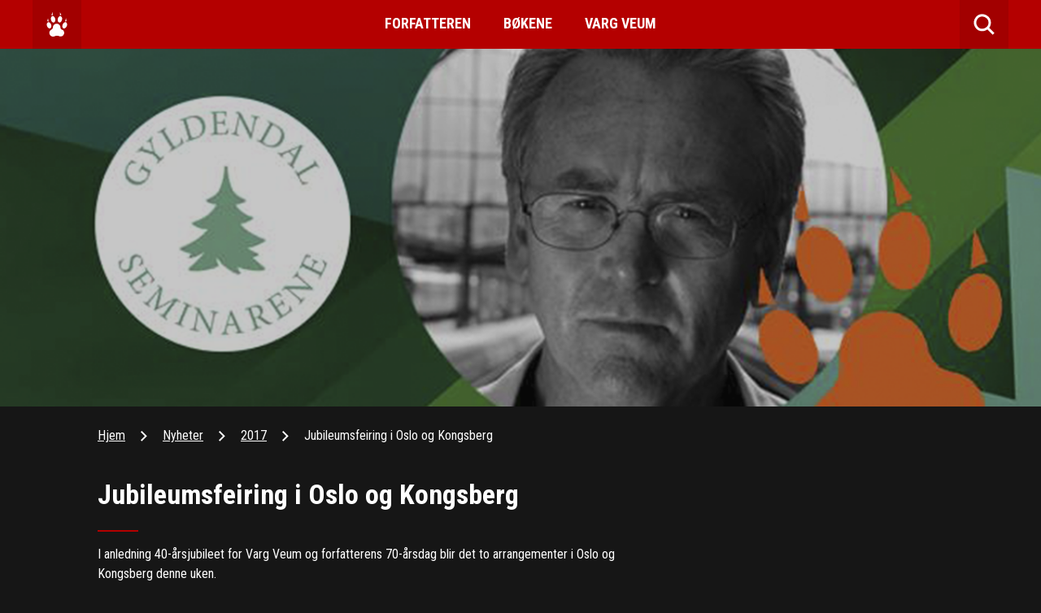

--- FILE ---
content_type: text/html; charset=utf-8
request_url: https://www.vargveum.no/arkiv/nyheter/2017/jubileumsfeiring-i-oslo-og-kongsberg/
body_size: 30785
content:
<!DOCTYPE html>
<!--[if lt IE 7]>      <html class="no-js lt-ie9 lt-ie8 lt-ie7"> <![endif]-->
<!--[if IE 7]>         <html class="no-js lt-ie9 lt-ie8"> <![endif]-->
<!--[if IE 8]>         <html class="no-js lt-ie9"> <![endif]-->
<!--[if gt IE 8]><!-->
<html class="no-js">
<!--<![endif]-->
<head>
        <meta charset="utf-8"/>
    <meta http-equiv="X-UA-Compatible" content="IE=edge">
    <title>Jubileumsfeiring i Oslo og Kongsberg - Varg Veum</title>
    <meta name="description" content="">
    <meta name="viewport" content="initial-scale=1.0, width=device-width">
    <meta property="og:url" content="https://www.vargveum.no/arkiv/nyheter/2017/jubileumsfeiring-i-oslo-og-kongsberg/"/>
    <meta property="og:type" content="website"/>
    <meta property="og:site_name" content="Root"/>
    <meta property="og:title" content="Jubileumsfeiring i Oslo og Kongsberg"/>
    <meta property="og:description" content=""/>


    
    <link rel="apple-touch-icon" sizes="180x180" href="/apple-touch-icon.png">
<link rel="icon" type="image/png" href="/favicon-32x32.png" sizes="32x32">
<link rel="icon" type="image/png" href="/favicon-16x16.png" sizes="16x16">
<link rel="manifest" href="/manifest.json">
<link rel="mask-icon" href="/safari-pinned-tab.svg" color="#b40000">
<meta name="theme-color" content="#b40000">


    <!--[if IE]>
      <script src="//html5shiv.googlecode.com/svn/trunk/html5.js"></script>
    <![endif]-->

    <script src="https://cdnjs.cloudflare.com/ajax/libs/modernizr/2.8.3/modernizr.min.js"></script>

    <link rel="stylesheet" href="/css/screen.css">
    <link href="https://fonts.googleapis.com/css?family=Roboto+Condensed:400,700,300" rel="stylesheet" type="text/css">
    <script>
         (function(i,s,o,g,r,a,m){i['GoogleAnalyticsObject']=r;i[r]=i[r]||function(){
         (i[r].q=i[r].q||[]).push(arguments)},i[r].l=1*new Date();a=s.createElement(o),
         m=s.getElementsByTagName(o)[0];a.async=1;a.src=g;m.parentNode.insertBefore(a,m)
         })(window,document,'script','https://www.google-analytics.com/analytics.js','ga');

        ga('create', 'UA-84227180-1', 'auto');
        ga('send', 'pageview');
    </script>
</head>
<body>
<!--[if lt IE 8]>
    <p class="browserupgrade">You are using an <strong>outdated</strong> browser. Please <a href="http://browsehappy.com/">upgrade your browser</a> to improve your experience.</p>
<![endif]-->
<noscript>
    <div class="noscriptDiv">
        You have disabled JavaScript, some functionality on this website requires it enabled.
    </div>
</noscript>
<span class="gone">
    <svg xmlns="http://www.w3.org/2000/svg" version="1.1">
        <defs>
            <filter id="blur">
                <feGaussianBlur in="SourceGraphic" stdDeviation="75" />
            </filter>
        </defs>
    </svg>
</span>

<div id="wrap">
    <header id="header" role="banner">
            <nav class="navbar">
        <div class="navbar--inner">

            <div class="navbar--inner--toggle collapsed">
                    <div class="hamburger">
                        <span class="icon-bar"></span>
                        <span class="icon-bar"></span>
                        <span class="icon-bar"></span>
                    </div>
                    <div class="close">
                        <svg class="close-x" width="20" height="20" viewBox="0 0 20 20" xmlns="http://www.w3.org/2000/svg"><title>Lukk</title><path d="M7.778 9.9L0 17.677l2.12 2.12 7.78-7.777 7.778 7.78 2.12-2.122-7.777-7.78 7.78-7.777L17.677 0l-7.78 7.778L2.122 0 0 2.12 7.778 9.9z" fill="#FFF" fill-rule="evenodd"/></svg>
                    </div>
             </div>

            <div class="navbar--inner--home">
                <a class="navbar--inner--home--paw" href="/">
                    <svg width="30" height="36" viewBox="0 0 30 36" xmlns="http://www.w3.org/2000/svg">
                        <path d="M24.2 26.726c-.395-.275-.8-.536-1.26-.75-.692-.178-1.305-.53-1.764-.998-.74-.752-1.095-1.59-1.008-2.498-.102-.607-.17-1.13-.252-1.748-.322-.73-.76-1.456-1.26-1.998-.548-.548-1.072-.91-1.765-1.25-.824-.41-1.818-.567-2.772-.5-.9.1-1.663.356-2.268.75-1.01.576-1.71 1.318-2.27 2.248-.312.795-.475 1.625-.503 2.498.01.528-.142 1.02-.505 1.5-.153.405-.486.757-.756.998-.49.425-.92.728-1.26 1-.88.45-1.5 1.05-2.017 1.747-.434.836-.695 1.683-.757 2.498-.024.64.04 1.183.252 1.748.175.878.627 1.665 1.26 2.25.514.6 1.094.995 1.765 1.248.995.473 2.05.6 3.025.5.67-.17 1.2-.348 1.765-.5.08-.175.227-.243.504-.25.634-.326 1.426-.438 2.268-.5.71-.002 1.45.048 2.27.25.273.06.634.158 1.007.25.71.412 1.493.583 2.268.5.338.1.627.067 1.008 0 .53-.072 1.116-.274 1.765-.5.31-.282.68-.54 1.01-.75.522-.573.937-1.124 1.26-1.747.31-.705.478-1.438.504-2.247.01-.366-.042-.774-.252-1.25-.114-.897-.568-1.747-1.26-2.497zM16.388 13.24c.27.482.55.976 1.008 1.247.582.67 1.28.88 2.017.75.743-.254 1.273-.653 1.764-1.25.345-.334.64-.81.757-1.248.514-.938.717-1.84.756-2.748.007-.33-.007-.625 0-1-.093-.477-.227-1.01-.505-1.498-.135-.432-.372-.803-.757-1-.6-.706-1.355-.898-2.268-.748-.428.27-.832.545-1.26 1-.38.294-.72.782-1.01 1.247-.493 1.058-.724 2.117-.755 3.247-.004.11.023.247 0 .5.042.418.15.934.252 1.5zM30 17.733c-.036-.405-.093-.715-.253-1-.083-.547-.325-1.028-.756-1.497-.39-.28-.868-.48-1.512-.5-.384-.015-.83.108-1.26.25-.647.377-1.192.832-1.765 1.5-.508.63-.944 1.464-1.26 2.496-.143.476-.246 1.08-.252 1.75v.498c.07.495.22 1.045.505 1.5.157.335.36.576.504.75.656.447 1.27.576 2.016.5.344-.116.717-.276 1.008-.5.622-.31 1.09-.747 1.513-1.25.5-.648.874-1.372 1.26-2.248.11-.542.22-1.202.252-1.998.005-.03-.024-.183 0-.25zM7.563 13.988c.442.51.885.853 1.513 1 .502.307 1.1.318 1.764 0 .342-.14.67-.433 1.01-.75.32-.594.546-1.21.756-1.75-.05-.42-.026-.724 0-.998.01-.384-.02-.737 0-1-.156-.818-.354-1.52-.756-2.247-.23-.61-.635-1.215-1.26-1.748-.296-.266-.69-.514-1.26-.75-.453-.065-1.003-.03-1.514.25-.535.252-.898.665-1.26 1.25-.272.563-.446 1.272-.504 1.997-.024.64.015 1.265.252 1.998.138.98.57 1.98 1.26 2.748zm-3.025 9.99c.782-.177 1.277-.558 1.512-.998.546-.767.71-1.494.756-2.248.022-.578-.043-1.147-.252-1.75-.16-.934-.564-1.83-1.26-2.746-.335-.4-.82-.83-1.513-1.25-.285-.11-.703-.243-1.26-.25-.67-.008-1.288.323-1.765 1-.255.252-.432.628-.504 1-.196.514-.264 1.01-.252 1.498-.016.587.073 1.145.252 1.748.293 1.114.847 2.154 1.764 2.998.382.37.826.657 1.26.75.5.247.935.292 1.26.25zm24.703-10.74c-.287-1.404-.575-2.753-.756-3.996l-.252-.25v.25l-.757 2.998-.504 1.248c.006.137-.027.192 0 .25.78-.15 1.524-.304 2.27-.5zM19.41 4.497c.716-.162 1.334-.327 2.017-.5v-.25L20.417 2l-.503-1c-.11-.35-.257-.64-.504-1 .083.04.075-.005 0 0v4.497zM1.514 13.488c.4.063.75.15 1.01.25.144-.008.203.024.25 0-.012-.24-.836-4.528-1.008-4.745v.25l-.504 1.997-.504 1.75c.008.16-.025.22 0 .25l.756.248zm6.553-8.992c.093.14.276.22.504.25V0c-.63 1.4-1.195 2.783-1.764 4.247.188.038.386.07.504.25.265-.043.462.022.757 0z" fill="#FEFEFE" fill-rule="evenodd"/>
                    </svg>
                </a>
            </div>

            <div class="navbar--inner--menu">
    <a class="navbar--inner--menu--link" href="/forfatteren/">Forfatteren</a>
    <a class="navbar--inner--menu--link" href="/boekene/">B&#248;kene</a>
    <a class="navbar--inner--menu--link" href="/varg-veum/">Varg Veum</a>
            </div>

            <div class="navbar--inner--search">
                <div class="search-field">
                    
<div class="searchbox-container">
    <form
        action="/search/"
        method="GET"
        class="searchbox__form">
        <input
            type="search"
            autocomplete="off"
            autofocus="off"
            class="searchbox searchbox__input-js"
            name="q"
            data-culture="nb-NO"
            placeholder="Hva leter du etter?" />
    </form>
</div>

                </div>
                <div class="search-icon">
                    <svg width="26" height="26" viewBox="0 0 26 26" xmlns="http://www.w3.org/2000/svg"><title>Søk</title><path d="M19.295 17.174l6.403 6.403-2.12 2.12-6.48-6.477c-4.34 3.11-9.982 2.746-13.32-.593-4.454-4.454-4.454-11.102 0-15.556 3.747-3.746 10.395-3.746 14.85.708 3.51 3.51 3.73 9.564.667 13.396zm-2.79-1.375c2.576-2.576 2.576-7.325 0-9.9C13.308 2.7 8.55 2.542 5.9 5.19c-3.283 3.283-3.283 8.032 0 11.314 2.648 2.65 7.407 2.492 10.606-.707z" fill="#FEFEFE" fill-rule="evenodd" /></svg>
                </div>
             </div>


        </div>


            <nav class="mobile-menu">
        <ul class="mobile-menu--list">

                    <li class="mobile-menu--list--item">
                        <a class="mobile-menu--list--item--label" href="/forfatteren/">Forfatteren</a>
                        <a class="mobile-menu--list--item--line-container" id="-81607493">
                            <div class="plus ver"></div>
                            <div class="plus hor"></div>
                        </a>
                    </li>
                    <ul class="mobile-menu--child-list collapsed" id="sub-81607493">
                                    <li class="mobile-menu--child-list--item">
              <a href="/forfatteren/bibliografi/">Bibliografi</a>
            </li>
            <li class="mobile-menu--child-list--item">
              <a href="/forfatteren/aktuelt/">Aktuelt</a>
            </li>
            <li class="mobile-menu--child-list--item">
              <a href="/forfatteren/artiklerdebatt/">Artikler/Debatt</a>
            </li>
            <li class="mobile-menu--child-list--item">
              <a href="/forfatteren/radio-film-tv/">Radio, Film &amp; Tv</a>
            </li>
            <li class="mobile-menu--child-list--item">
              <a href="/forfatteren/teater/">Teater</a>
            </li>
            <li class="mobile-menu--child-list--item">
              <a href="/forfatteren/elevbrev/">Elevbrev</a>
            </li>

                    </ul>
                    <li class="mobile-menu--list--item">
                        <a class="mobile-menu--list--item--label" href="/boekene/">B&#248;kene</a>
                    </li>
                    <li class="mobile-menu--list--item">
                        <a class="mobile-menu--list--item--label" href="/varg-veum/">Varg Veum</a>
                        <a class="mobile-menu--list--item--line-container" id="1459079423">
                            <div class="plus ver"></div>
                            <div class="plus hor"></div>
                        </a>
                    </li>
                    <ul class="mobile-menu--child-list collapsed" id="sub1459079423">
                                    <li class="mobile-menu--child-list--item">
              <a href="/varg-veum/varg-veum-serien/">Varg Veum Serien</a>
            </li>
            <li class="mobile-menu--child-list--item">
              <a href="/varg-veum/vargtime/">Vargtime</a>
            </li>
            <li class="mobile-menu--child-list--item">
              <a href="/varg-veum/varg-veums-hjoerne/">Varg Veums Hj&#248;rne</a>
            </li>
            <li class="mobile-menu--child-list--item">
              <a href="/varg-veum/7-fjell/">7 Fjell</a>
            </li>
            <li class="mobile-menu--child-list--item">
              <a href="/varg-veum/international-material/">International Material</a>
            </li>

                    </ul>
        </ul>
        <div class="mobile-menu--tint"></div>
    </nav>



   </nav>





    </header>
    <div id="main" class="" role="main">
        


<article class="media-article">

    <div class="media-article-plain--banner banner" style="background-image: url(/media/1223/byens-mysterier_gu_12_columns.png?anchor=center&amp;mode=crop&amp;width=1200&amp;height=440&amp;rnd=131530752800000000&amp;slimmage=true)">
        <div class="media-article-plain--banner--tint banner--tint"></div>
    </div>

    <div class="main--container">

                <ol class="breadcrumbs">
  <li class="breadcrumbs--item">
    <a href="/" class="breadcrumbs--item--link">Hjem</a>
  </li>
  <li class="breadcrumbs--item breadcrumbs--item--spacer">
    <svg class="arrow--left--svg" width="8" height="13" viewBox="0 0 8 13" xmlns="http://www.w3.org/2000/svg"><path d="M1.815.354l-.354-.354-.354.354-.754.754-.354.354.354.354 5.657 5.657.354.354.354-.354.754-.754.354-.354-.354-.354-5.657-5.657zm4.903 4.903l-.354-.354-.354.354-5.657 5.657-.354.354.354.354.754.754.354.354.354-.354 5.657-5.657.354-.354-.354-.354-.754-.754z" fill="#fff" /></svg>

  </li>
  <li class="breadcrumbs--item">
    <a href="/arkiv/nyheter/" class="breadcrumbs--item--link">Nyheter</a>
  </li>
  <li class="breadcrumbs--item breadcrumbs--item--spacer">
    <svg class="arrow--left--svg" width="8" height="13" viewBox="0 0 8 13" xmlns="http://www.w3.org/2000/svg"><path d="M1.815.354l-.354-.354-.354.354-.754.754-.354.354.354.354 5.657 5.657.354.354.354-.354.754-.754.354-.354-.354-.354-5.657-5.657zm4.903 4.903l-.354-.354-.354.354-5.657 5.657-.354.354.354.354.754.754.354.354.354-.354 5.657-5.657.354-.354-.354-.354-.754-.754z" fill="#fff" /></svg>

  </li>
  <li class="breadcrumbs--item">
    <a href="/arkiv/nyheter/2017/" class="breadcrumbs--item--link">2017</a>
  </li>
  <li class="breadcrumbs--item breadcrumbs--item--spacer">
    <svg class="arrow--left--svg" width="8" height="13" viewBox="0 0 8 13" xmlns="http://www.w3.org/2000/svg"><path d="M1.815.354l-.354-.354-.354.354-.754.754-.354.354.354.354 5.657 5.657.354.354.354-.354.754-.754.354-.354-.354-.354-5.657-5.657zm4.903 4.903l-.354-.354-.354.354-5.657 5.657-.354.354.354.354.754.754.354.354.354-.354 5.657-5.657.354-.354-.354-.354-.754-.754z" fill="#fff" /></svg>

  </li>
  <li class="breadcrumbs--item breadcrumbs--item__active">Jubileumsfeiring i Oslo og Kongsberg</li>
        </ol>






        <div class="media-article--row">
            <div class="media-article--item">
                <div class="media-article--item--title">
                    Jubileumsfeiring i Oslo og Kongsberg
                </div>
            </div>
        </div>
        <div class="media-article--row">
            <div class="media-article--item">
                <div class="media-article--item--title--line"></div>
                    <div class="media-article--item--body">
                        <p>I anledning 40-årsjubileet for Varg Veum og forfatterens 70-årsdag blir det to arrangementer i Oslo og Kongsberg denne uken.</p>
<p>På Gyldendalhuset i Oslo arrangerer forlaget et åpent publikumsseminar, med denne invitasjonsteksten:</p>
<p>Byens mysterier</p>
<div class="gl-container">
<div class="lead">
<p>Et seminar om Gunnar Staalesens forfatterskap</p>
</div>
<p><a href="https://business.facebook.com/gunnar.staalesen.3" target="_self">Gunnar Staalesen</a> fyller 70 år denne høsten, og samtidig er det 40 år siden norske lesere for første gang fikk møte Varg Veum.<br />I den anledning inviterer Gyldendal til åpent publikumsseminar.</p>
<p>PROGRAM:<br /> Nils Nordberg: Vargspor i kriminallitteraturen<br /> Geir Kjell Andersland: Sosionomdetektiven som ble sannhetsvitne for vergeløse barn<br /> Else Barratt-Due: Varg i Rivertonklubben og Radioteatret<br /> Irene Engelstad: Byens kronikører: Gunnar Staalesen og Amalie Skram<br /> Morten Hammerborg: Gunnar Staalesen som historiker: Om Bergenstrilogien<br />Tom Remlov: Denne lykksalige dragningen mot drama</p>
<p>Gratis inngang. Salg av vin.</p>
<p>Velkommen!</p>
<p>Dato: 24 oktober Kl 19:00<br /> Sted: Gyldendalhuset</p>
<p> </p>
<p>Dagen etter er Staalesen invitert til å åpne årets utgave av Kongsberg Krim. Samme kveld er det et program de kaller "Varg Veum under lupen". Om dette skriver krimfestivalen blant annet:</p>
<p> </p>
<div id="page" class="hfeed">
<div id="main">
<div id="primary">
<div id="content">
<div class="entry-content">
<p><em><strong>Bergensforfatteren Gunnar Staalesen og krim-ikonet Varg Veum fronter årets Kongsberg Krim. Festivalen inviterer kort og godt til bursdagsselskap for dem begge. Forfatteren runder 70 bare en knapp uke før festivalen starter samtidig som det er 40 år siden Varg Veum så dagens lys i romanen «Bukken til havresekken».</strong></em></p>
<p>Festivalen har hentet inn fire av de fremste norske krimforfatterne til å delta i feiringen og sette søkelyset på Varg Veums rolle som krimhelt gjennom 40 år. Det skjer under den offisielle åpningen onsdag 25. oktober. Det er naturligvis 70 årsjubilanten selv som åpner årets Kongsberg Krim. Deretter er det duket for bokkafe og bursdagsselskap, hvor Kjell Ola Dahl, Jørn Lier Horst, Torkil Damhaug og Hans Olav Lahlum setter «Varg Veum under lupen». Temaet er «Samfunnskritikk og underholdning - hand i hand».</p>
<p>Enestående<br />Gunnar Staalesen har en nærmest enestående posisjon i norsk krimlitteratur. I en mannsalder har hans rufsete bergenske krimhelt Varg Veum engasjert oss i bokform, på filmlerretet og via tv-ruta.<br /> Da Veum så dagens lys i boken «Bukken til havresekken» i 1977 hadde Staalesen allerede to krimromaner og en Rivertonpris på samvittigheten. «Bukken til havresekken» dannet også opptakten til gullalderen i norsk krimlitteratur. Med Varg Veum som foregangsmann og inspirasjonskilde har norske krimforfattere erobret verden de siste tiårene.</p>
<p><strong>Ikon</strong><br /> I dag fremstår Varg Veum som et ikon i norsk kriminallitteratur. Han har fått sin egen statue i hjembyen Bergen, og i 2012 ble han i anledning sin 70-årsdag som den første fiktive person tildelt Rivertonklubbens Ærespris. Opphavsmannen kan også smykke seg med et solid knippe priser for sin litterære innsats. Han er blant annet en av fire forfattere som er hedret med Rivertonprisen to ganger.</p>
<p> </p>
<p>18. oktober ble forfatterens 70-årsdag markert med en stor festforestilling på Den Nationale Scene i Bergen.</p>
</div>
</div>
</div>
</div>
</div>
</div>
                    </div>
            </div>


        </div>
    </div>
</article>

    </div>
</div>

<footer id="footer">
    <div class="footer">
  <div class="footer--container">
    <div class="footer--container--logo">
      <svg width="104" height="54" viewBox="0 0 104 54" xmlns="http://www.w3.org/2000/svg">
        <path d="M68.505 30.274H103.5c.022.595-.01 1.02 0 1.513-.098-.032-.17-.008 0 0-.38.003-.512 0-.5 0H.015c-.015-.294-.024-.938 0-1.513.118.15.193.135.5 0-.098.128.036.13 0 0 10.252.13 20.336.13 30.495 0 .08.13.24.145.5 0-.113.017-.137-.057 0 0-.87-1.2-1.326-2.38-1.5-3.53-.115-.656-.23-1.195 0-1.515-.186-.447-.194-.658 0-1.01-.088-.052-.09-.256 0-.504.058-.713.31-1.43.5-2.018.695-.71 1.292-1.188 2-1.513.43.034.795-.07 1 0 1.094.154 1.85.607 2.5 1.01 1.147 1.103 1.853 2.295 2.5 3.53.055.583.17 1.09.5 1.513-.152.192-.145.314 0 .505-.073.297-.002.663 0 1.01-.026.298-.02.567 0 1.008-.012.313-.1.783 0 1.01-.248.355-.27.47-.5.504.6.158.984.123 1.5 0 .265.135.665.13 1 0h1c.302-.052.33-.217.5-.505-.132-.126-.083-.363 0-.505.23-1.145.69-2.1 1.5-3.027.51-.778 1.337-1.425 2.498-2.018.52-.292 1.316-.54 2-.504.578-.213.998-.2 1.5 0 .36-.217.793-.183 1 0 .792.058 1.352.213 2 .504.376.238.87.495 1.5 1.01.15.137.484.433 1 1.008.4.442.838 1.214 1 2.018.38.608.564 1.197.5 2.018.082-.086.104.015 0 0 .496.14 4.036.146 4.498 0-.125-.187-.17-.474 0-.505-.393-.873-.33-1.503-.5-2.018.316-.98.467-1.848 1-2.523.17-1.07.64-1.94 1.5-2.523.237-.754.77-1.253 1.5-1.513.393-.51.946-.744 1.5-1.01.728-.08 1.385.018 2 .505.435-.053.773.236 1 .504.655.775.946 1.605 1 2.522.16.512.137 1.03 0 1.513.128.34.063.645 0 1.008-.183.928-.498 1.878-1 2.523-.22.7-.52 1.128-1 1.514zM104 43.39v1.513c-.08-.142-.155-.117 0 0-.362-.105-.496-.11-.5 0-12.838-.11-25.548-.11-38.494 0 .065-.11-.106-.105-.5 0 .196-.012.186.053 0 0 .253.42.293.728.5 1.01-.223.493-.19.954-.5 1.512.133.602-.05 1.278-.5 2.018-.08.404-.35.884-.5 1.513-1.022.908-2.055 1.732-3.5 2.018-.458.498-1.126.67-2 .505-.115.28-.425.25-.5.503-1.314-.224-2.327-.5-3.5-1.01-.245-.133-.706-.287-1-.503-.542.025-.913-.088-1.498 0-.12-.125-.435-.196-1 0-.35-.2-.95-.205-1.5 0-.956-.052-1.85.145-2.5.504-.332.032-.453.09-.5 0-.77.57-1.54.787-2.5 1.01-.465.02-1.113.022-2 0-.746-.167-1.66-.456-2.5-1.01-.484-.158-.9-.474-1.498-1.01-.548-.378-1.082-1.136-1.5-2.016-.43-.664-.655-1.458-1-2.523.07-.36.11-.97 0-1.513.118-.332.197-.598 0-1.01h.5c-.294-.082-.342-.103-.5 0-.037-.11-.184-.11-.5 0-11.02-.11-22.212-.11-33.495 0h-.5c-.046-.347.018-.58 0-1.008-.002-.01.012-.227 0-.504.114.025.19.01.5 0-.116 0 .004.003 0 0 34.215.003 68.307.003 102.485 0 .097.005.283-.02.5 0zM61.006 12.618c-.01.435-.01.837 0 1.01-.02.348-.042.467 0 .503-.13.48-.186.88-.5 1.515.064.437-.173 1.1-.5 1.513-.334.89-.74 1.54-1.5 2.018-.144.39-.484.71-1 1.01-.402.264-.963.457-1.5.503-.766.042-1.403-.208-2-.505-.458-.45-.82-.895-1-1.513-.523-.61-.753-1.39-1-2.018.02-.66-.005-1.147 0-1.514.016-.957.123-1.796.5-2.522.163-1.085.547-2.04 1-3.027.58-.412 1.06-.9 1.5-1.512.505-.12.967-.302 1.5-.504.09.027.24.02.5 0 1.13-.058 1.85.37 2.5 1.01.205.182.38.465.5.503.474.914.73 1.657 1 2.522-.084.296.024.66 0 1.008zM47.508 15.14c.005.922-.148 1.703-.5 2.523-.058.652-.403 1.3-1 2.017-.313.41-.91.78-1.5 1.01-.362.01-.634.002-1 0-.655 0-1.194-.266-1.5-.505-.574-.32-.92-.578-1-1.01-.582-.313-.914-.765-1-1.008-.58-.815-.834-1.438-1-2.018-.222-.636-.367-1.223-.5-2.02-.025-.54 0-1.266 0-2.016.034-.345.127-.717 0-1.01.344-.608.547-1.1 1-1.513.127-.683.56-1.216 1-1.512.614-.325 1.1-.5 1.5-.504 1.11-.008 1.915.378 2.5 1.01.61.347 1.01.8 1.5 1.512.132.2.375.634.5 1.01.33.623.51 1.186.5 1.512.293.688.356 1.14.5 1.513-.055.43-.03.78 0 1.01zM102.5 39.354h.5c.034.422-.014.74 0 1.01-.005.348.012.654 0 1.008-.196-.012-.275-.005-.5 0-1.08-.006-2.305-.008-3.5 0-.055-.01-.08-.025 0 0-.21-.343-.16-.664 0-1.01-.164-.273-.203-.58 0-1.008h.5c-.038.012-.007-.048 0 0-.004-1.445-.004-2.78 0-4.036-.006-.114-.026-.148 0 0-.187-.034-.216.164-.5.505.124.012.07.206 0 .504-.073.088-.15.286 0 .505-.298.166-.367.353-.5.504-.008.222-.077.41 0 .505-.215.28-.282.467-.5.505.078.335.004.52 0 .505-.138.388-.21.574-.5 1.008v.505c-.062.037-.133.223 0 .504-.28.09-.355.273-.5.505-.33.015-.72.003-1 0-.903-2.064-1.647-4.105-2.498-6.054.026-.04.008-.008 0 0-.025.66-.002 3.783 0 4.036.183.143.367.05.5 0 .13.424.078.744 0 1.01.09.352.105.657 0 1.008.005-.032-.03-.01 0 0-.977-.007-1.886-.006-3 0 .155-.007.105-.023 0 0-.01-.323-.022-1.427 0-2.018.216.042.424.132.5 0 .138.003.164-.06 0 0 .166-1.392.166-2.66 0-4.036.164.066.153.027 0 0 .078-.053.007-.08 0 0-.195-.108-.33-.066-.5 0-.014-.46-.013-1.644 0-2.017.12.023.197.004.5 0 1.195.002 2.618 0 4 0 .318.003.34.03.5.505.25.607.562 1.427 1 2.018-.098.3-.064.37 0 .504.147-.208.17-.423.5-.504-.155-.293-.086-.495 0-.505V34.31c.32-.007.397-.206.5-.505.058-.092.1-.304 0-.504.61-.014 4.62-.008 4.998 0 .027.236-.016.45 0 .505 0 .352-.002.553 0 .505-.015.458.025.673 0 1.008h-.5c-.13 0-.153.062 0 0-.156 1.38-.156 2.636 0 4.036-.154-.08-.138-.017 0 0zm-69.99-2.018c-.18.29-.182.318 0 .505-.152-.114-.13-.066 0 0 .228.513.558 1.044 1 1.514h.5c.008.41.02 1.51 0 2.018-.077-.032-.126-.004 0 0-1.06-.002-1.945-.002-3 0 .13-.003.093-.018 0 0 .027-.06-.007-.085 0 0l-1-1.514c-.054-.582-.315-1.063-.5-1.513-.144-.2-.25-.286-.5-.504-.137.236-.338.23-.5 0-.076.237-.112.26 0 .505-.214.132-.207.795 0 1.01h.5c-.064.42-.056 1.555 0 2.017-.168-.025-.23-.002-.5 0h-4c.172 0 .12-.014 0 0-.033-.34.017-.66 0-1.01.004-.267-.003-.572 0-1.008h.5c.14.01.166-.052 0 0 .17-1.382.168-2.65 0-4.036.167.065.148.014 0 0h-.5c-.008-.452-.01-1.627 0-2.017.123.028.2.008.5 0 1.507.006 3.237-.012 5 0 .508.025 1.056.08 1.5 0 .49.3.858.46 1 .505.643.62.91 1.14 1 2.018-.014.387-.254.907-.5 1.513-.3-.002-.496.1-.5 0zm11.5-3.53V33.3c.582.175 1.762.174 1.998 0v.505c.167.654.172 1.517 0 2.522.175-.09.16-.036 0 0-.126.088-1.306.102-2 0 .14-.114.034-.272 0-.504-.532-.515-1.526-.756-2-.505-.536.335-.7.6-1 1.01.142.19.076.485 0 1.008.025.14.03.513 0 1.01.068.128.13.382 0 .504.367.933 1.076 1.305 2 1.008.117.108.322-.008.5 0 .133-.417.19-.644 0-1.008h-.5c-.19-.298-.194-1.116 0-1.514 1.045-.004 2.158-.008 3.5 0-.177-.01-.124.003 0 0 .03.28-.005.555 0 1.01-.034.095-.11.374 0 .504-.177.576-.355.942-.5 1.513-.588.58-1.3 1.1-2 1.513-.933.015-1.64.03-2.5 0-.496-.094-1.11-.235-1.5-.504-.842-.254-1.362-.676-1.5-1.01-.633-.838-.89-1.48-.998-2.017-.062-1.07.04-1.946.5-2.522.267-.903.76-1.427 1.5-2.018.422-.15 1.015-.35 1.5-.504.538.01.918-.022 1.5 0 .363.086.94.194 1.5.505.007.092.094.127 0 0zm31.494-.505c-.022.12-.005.184 0 0-.008.994-.013 1.74 0 2.523-.02-.016-.043.006 0 0-.355.084-1.63.09-2 0-.095-.144-.007-.355 0-.505-.365-.138-.663-.087-1 0-.24-.1-.524-.112-1 0 .12.335.136.726 0 1.01.666.19 1.158.13 1.5 0 .17.208.204.24 0 .504.208.248.206.726 0 1.01.122.23.05.255 0 .503-.335-.242-.647-.246-1 0-.074-.242-.188-.233-.5 0 .12.21.134.625 0 1.01.754.095 1.32.066 2 0 .003-.127-.094-.34 0-.505.193-.11.414-.068.5 0 .35-.082.572-.078 1 0 .01-.074.23-.07.5 0 .02.235-.008.513 0 1.008v.505c-.008.39.02.668 0 1.01-.122-.04-.197-.027-.5 0-1.63.02-6.575-.004-7 0 .04-.093.014-.13 0 0 .01-.697.007-1.23 0-1.515.008-.298.032-.348 0-.504h.5c.127-.006.156-.067 0 0 .158-1.393.158-2.658 0-4.036.157.062.14.01 0 0-.055-.156-.266-.04-.5 0-.01-.407-.02-1.556 0-2.017.11.032.183.008.5 0 .016 0 .276.004.5 0 2.038.004 4.04.003 6 0 .182.005.327-.02.5 0zM19.512 35.32h-.5c-.13.032-.133.1 0 0 .382 1.465.88 2.773 1.5 4.036h.5c.01.405.02 1.5 0 2.018-.107-.034-.184-.01-.5 0-1.032-.006-2.302-.007-3.5 0-.14-.008-.204-.023-.5 0 .162-.35.16-1.37 0-1.514l1-.504c-.14.158-.148.092 0 0-.245-.222-.327-.473-.5-.504-.243-.263-1.498-.273-2 0-.156.065-.294.377-.5.504l.5.504c.28.07.292 1.05 0 1.514-.114.032-.468-.017-1 0-.173 0-.53-.002-1 0-.236-.013-.59.018-1 0-.01-.32-.02-1.416 0-2.018.21.043.412.132.5 0 .333-.362.474-.833.5-1.513.32-.224.487-.674.5-1.008.323-.578.49-1.04.5-1.514.1-.036.04-.07 0 0-.152-.095-.29-.06-.5 0 .027-.486.032-1.645 0-2.017.153.04.218.023.5 0 .768-.02 5.062.008 5.5 0-.02.257-.057.47 0 .505-.044.37-.044.572 0 1.01-.057-.03-.017.185 0 .503zm60.49 0h-.498c-.007-.413-.022-1.475 0-2.017.09.036.15.008 0 0 1.452.005 2.693.005 4 0-.015.006.036.02 0 0 .197.33.14.632 0 1.01.16.22.152.522 0 1.008h-.5c.234.04.22.14 0 0 .22 1.02.206 1.798 0 2.523.236.416.255.786.5 1.01-.01.606.422.804 1 .504.05.06.168-.044 0 0 .28-.382.346-.577.5-1.01-.14-.825-.148-1.89 0-3.026-.15.03-.164-.008 0 0h-.5c-.1-.533-.092-1.676 0-2.017.217-.018.47.01.5 0 .472 0 .725.004 1 0 .22.004.46 0 .5 0 .45.01.7-.017.998 0 .014.345.02 1.497 0 2.018h-.5c-.207.044-.17.18 0 .505-.175.75-.177 1.7 0 2.522-.17.592-.26 1.042-.5 1.513-.187.556-.64.97-1 1.01-.74.407-1.258.503-2 .504-.333 0-.86-.032-1.5 0-.252-.286-.6-.44-1-.505-.184-.37-.358-.654-.5-1.01-.22-.31-.29-.725-.5-1.007.05-1.144.112-2.158 0-3.027.096-.285.092-.428 0-.505zm-18.996 6.054c-.015-.02-.04-.007 0 0-.766-.005-1.468-.008-2 0-.338.002-.43-.07-.5 0-.385-1.202-.784-2.177-1-3.027-.585-1.112-.99-2.1-1.5-3.027h-.5c-.004-.388-.022-1.387 0-2.017.1.038.174.008 0 0 1.494.005 2.74.005 4 0 .05.007.114.023 0 0 .232.336.24 1.443 0 2.018h-.5c.166.32.352.66.5 1.01.065.377.207.734.5 1.008-.043.445.08.804 0 1.01.26.123.303.103.5 0 .184-.958.552-1.988 1-3.028-.076-.01-.096-.04 0 0h-.5c-.19-.477-.187-1.648 0-2.017.125-.022.384.012.5 0 .4 0 .66.005 1 0 .166.005.413.003.5 0 .418.006.676.01 1 0 .03.236-.013.448 0 .505.002.347-.002.546 0 .505-.007.45.01.66 0 1.008h-.5c-.36.604-.612 1.283-1 2.018-.135.63-.4 1.318-.5 2.018-.445.654-.66 1.347-1 2.018zm-52.492-8.07c.01.33.02 1.4 0 2.016-.2-.057-.39-.125-.5 0-.492.94-.87 1.96-1.5 3.027-.17.962-.554 1.983-1 3.027-.266.007-1.913.014-2.5 0 .093-.078.04-.137 0 0-.593-1.68-1.194-3.153-2-4.54.014-.548-.178-1.01-.5-1.514.115.008.088-.022 0 0h-.5c.033-.156.003-.202 0 0V33.3c.003.145.022.107 0 0 .11.043.185.024.5 0 1.054-.02 3.336.004 3.5 0 .237.312.254 1.37 0 2.018.02-.036-.19-.14-.5 0 .146.328.342.66.5 1.01.054.376.196.73.5 1.008-.058.444.056.807 0 1.01.438-.075.447-.376.5-.505.19-.382.263-.665.5-1.008-.044-.203.058-.475 0-.505.24-.514.396-.763.5-1.01h-.5c-.18-.482-.178-1.637 0-2.016-.092.052-.056.028 0 0 .918.024 1.857.023 3 0-.155.023-.105.04 0 0zm60.99-14.63c-.056-.167-.096-.12 0 0-1.086.075-2.016.327-3 .504.6-2.238 1.132-4.404 2-6.558-.192.016-.163.03 0 0 .25 1.974.625 3.91 1 6.054zM56.508 6.565c-.004-.348-.018-5.96 0-6.558.112-.03.13.05 0 0 .32.493.486.88.5 1.513.33.194.505.635.5 1.01.495.815.806 1.565 1 2.52.192-.03.276.14.5.506-.097-.07-.053.06 0 0-.068.244-.115.294 0 .504-.825.02-1.48.23-2 .505-.228-.04-.326-.027-.5 0zM33.51 19.175c-.84-.222-1.614-.43-2.5-.503.08-.147.052-.182 0 0 .085-.703.227-1.176.5-1.514-.057-.644.05-1.145 0-1.513.28-.614.404-1.096.5-1.514.13-.55.234-1.034.5-1.512-.04 0-.053.083 0 0 .084.885.21 1.628.5 2.522-.082.342-.006.835 0 1.514.215.622.358 1.43.5 2.018.008.3-.008.38 0 .504zm8-19.168v6.558c-.34.017-.593-.15-1 0-.136-.298-.4-.383-.5-.505-.442-.052-.717-.146-1 0v-.504c.806-1.74 1.612-3.645 2.5-5.55zM17.01 37.84c-.476.018-1.166.01-1.5 0 .005-.096-.006-.148 0 0 .097-.498.677-1.862 1-2.017-.076.216.424 1.578.5 2.018zm11-2.522c.507-.02.94-.004 1.5 0 .367.17.557.573.5 1.01-.065.163-.25.315-.5.504-.082-.054-.195-.028-.5 0 .07 0-.06 0 0 0-.44-.01-.692.018-1 0-.016-.32-.024-1.072 0-1.514z" fill="#FEFEFE" fill-rule="evenodd"/>
      </svg>
    </div>
    <div class="footer--container--year">
      2016
    </div>
  </div>
</div>
<span class="footer--blood"><svg class="blood--bottom--svg" width="355" height="251" viewBox="0 0 355 251" xmlns="http://www.w3.org/2000/svg"><title>Shape</title><path d="M185.404 245.846c-.28.048-.628.018-1.053-.12-.4-.13-.505-1.193-.94-1.324-1.176-.356-2.474 1.224-3.295-.882-.79-2.022 2.768-3.63 3.295-1.545.085.33.507.282.654.403-.102.044-.183.776.052.92.378.23 1.204-.597 1.648-.442.624.22 1.008 2.062.174 2.752 1.117-.246 2.855.444 3.414-.16.562-.602-.478-.086-.47-1.102.005-.818.87-.597.94-1.543.09-1.156-1.058-2.04.236-3.09.41-.332.738-.88 1.883-.663.724.14 1.994 1.036 2.12 1.323.07.157-.067 1.292-.18 1.382l-.056-.056.057.055c.114.096.382.267.415.165-.246.754-1.456.374-1.882 1.322-.12.266.876 2.3 0 3.09-.445.4-2.224-.423-2.825-.44 2.25 3.643-2.104 5.062-3.766 2.868-.673-.888-1.197-2.21-.47-2.87l.052-.044zM325.39 227.31c2.052-.733 5.673-.146 5.813 1.572.258 3.16-6.662 2.958-7.175.223-.054-.29-.024-.547.073-.776l-.213.108c.596-1.452-1.933-.647-1.885-2.428.015-.515.75-1.822 1.18-1.986.48-.186 1.087.757 1.88.662 1.93-.23 1.494 1.37.327 2.622zm-151.324 23.055c-1.14.42-3.38-.52-3.762-.342-.818.384.344 1.092-.236 1.766l3.946-1.44-.013-.004c1.407-.946.657.308 2.355.662l-2.29-.644zm97.537-22.126c-.226-.45-2.174-.243-1.436.442.39.366 1.794.27 1.436-.443zm6.478-32.933c.63 1.11 4.08.9 3.11-.89-.488-.9-3.738-.224-3.11.89zm-.04-72.997c.432 1.402 4.554 1.752 4.304-.22-.196-1.546-4.812-1.423-4.305.22zm3.026 103.06c.956 1.2 4.993.187 6.456.89-.41-.58-7.262-1.9-6.456-.89zm6.137-34.56c.37.34 1.476.58 1.914 0 .85-1.13-3.027-1.026-1.914 0zm13.834-37.776c.096.607 3.008 4.09 4.305 2.887.46-.428-4.83-6.23-4.305-2.886zm23.838 41.695c-1.188.43-2.964 1.186-2.87 2.886.07 1.25 1.498 3.203 2.63 3.996l.37.213c-1.01 1.28-1.044 3.132.748 3.778 3.26 1.172 3.595-1.836 4.708-3.09-1.68 2.95 3.09 3.017 3.297.883.005-.06-.296-1.422-.47-1.545-.487-.34-1.68.575-2.12.442l-.01-.078c.304-.108.604-.23.892-.38 5.154-2.648.826-10.05-5.262-8.66-.465.106-1.197 1.292-1.913 1.555zM327.062 1.15c-.22.203.224.64.24.666 1.374 2.3.78-1.613-.24-.666zm12.05 208.034c-.877.063-1.923.107-3 .145-.082-.393-1.368-.493-.845.03-2.066.067-4.124.127-5.242.27-.63.082-1.82 1.63-.24 1.334.423-.08 1.575-.732 2.87-.887 2.234-.27 5.225.362 6.458-.89zM333.437 59.89c-.648-.14-.594-.928-1.435-.888 0 .61 1.122 1.308 1.436.888zm7.033 162.097c-.57-2.928-8.18-2.61-7.415.89.6 2.747 6.05 2.726 7.223.47l.19-1.36zM316.91 42.443c-.66-1.09-1.812-1.723-2.87-2.443-.38 1.224 2.1 1.563 2.87 2.443zm5.003 3.11c-.286-.844-1.322-.993-1.912-1.553.154.967 1.225 1.082 1.913 1.553zm9.308 13.78c-.23-.6-.67-1.007-1.196-1.333-.184.986.79.895 1.197 1.333zm-57.307-17.08c.145-1.09-3.332-2.065-2.87-.22.367 1.455 2.694 1.567 2.87.22zm10.632 151.125c1.736-2.005-4.506-3.834-3.827-.666 1.04-.344 1.157-1.8 2.392-1.11.44.247.52 1.56.24 1.776-.823.63-2.635-1.203-3.348-.222 1.08.558 3.713 1.178 4.543.222zm54.175 49.033c-.462-.837-3.245-.32-2.63.89.72 1.422 3.22.178 2.63-.89zm16.055-72.408c-5.712-1.547-13.142-4.903-18.893-6.662-1.746-.533-5.536-3.682-4.783-1.332.44 1.38 2.643 1.103 3.825 1.555.707.268 1.155.985 1.913 1.33 1.604.728 3.56.797 5.262 1.334l12.675 3.775zM.085 153.822c.413.782 1.177-.06.94-.44-.254-.412-1.33-.292-.94.44zm4.648 76.188c-.777.088-.94.85-.47 1.323 1.06 1.07 2.157-1.515.47-1.323zm5.382-7.397c.442.952 2.566 1.326 3.06.222 1.156-2.587-3.997-2.233-3.06-.222zm3.954 17.497c-.213.23.124.844.235.882.874.307.278-1.44-.236-.882zm2.9-40.906c-1.8-.915-.665 1.624 0 0zm-.68 28.2c.445.785 1.33.907 1.883.442 1.675-1.412-3.407-3.11-1.884-.44zm2.055-15.007c.056.013.435.034.472 0 .82-.768-1.703-.23-.472 0zM22.94 78.092c-2.835-.587-4.506 1.696-3.764 4.19.45 1.523 1.623 2.11 2.117 2.21 5.133 1.022 4.712-5.767 1.648-6.4zm-.643 143.93c-.522.163-.245.692 0 .882 1.02.793.8-1.133 0-.882zm2.94-34.136c-.273-1.162-2.804-1.344-2.12.442.6 1.56 2.387.696 2.12-.442zm5.058 40.65c.085.077-.02.3.236.22 1.443-.45-1.416-1.326-.235-.22zm2-104c.083.078-.02.3.235.22 1.442-.45-1.415-1.327-.235-.22zm1.707 72.895c1.113.802.315-1.29 0 0zm1.39 22.032c-.15-.902-2.01-.34-1.176.442.484.453 1.3.294 1.177-.442zm-.222-86.323c-.352.163-.05.53 0 .66.823 2.098 1.898-1.542 0-.66zm-.047 117.285c.923 1.345 2.455-.35 1.884-1.105-.665-.875-2.49.222-1.884 1.105zm2.1-47.3c-.395.224-.174.65 0 .883 1.315 1.766 1.425-1.694 0-.884zm5.92-35.492c.084.148.34.61.704.44 1.36-.623-1.494-1.81-.705-.44zm1.166-39.622c.305.1 1.17-.448.707-.884-.534-.5-1.517.625-.708.885zm5.018 69.332c1.165 1.092-.754-1.16-.235 0h.235zm.992-81.37c.098.14.332.61.706.44 1.742-.793-2.12-2.483-.706-.44zm2.72 133.88c.514-.973-1.488-1.2-.942-.22.113.203.638.793.94.22zm-.744-182.74c1.13.55 1.346-1.242.235-1.104-.47.06-.788.834-.234 1.104zm4.13 124.932c-.217.036-2.687 1.582-2.823 1.766-.642.86-.715 2.553-.47 3.75.366 1.807 2.18 3.354 4 3.53 2.66.26 3.618-1.04 4.472-2.426.518-.84.9-1.067.942-1.766.173-2.844-3.71-5.256-6.12-4.854zm-2.052 37.167c-.53.328-.46.928 0 1.325 1.7 1.47 1.844-2.465 0-1.324zm5.7 2.96c-.225.213.14.852.236.884 1.305.444.584-1.65-.235-.883zm2.12-63.727c.32.298.84.087.708-.22-.113-.262-1.372-.403-.707.22zm5.077 8.588c.244.382.413.873 1.178.442 1.667-.936-2.517-2.54-1.177-.44zm7.99-35.056c1.073-1.006-2.27-1.467-.94-.22.046.044.648.492.94.22zm-.168 46.368h.235c1.165 1.093-.754-1.16-.235 0zm2.188-14.45c.23.21.795.314.94 0 .61-1.333-2.063-1.036-.94 0zm.015-51.134c.837.324.273-1.14-.237-.662-.193.18.16.633.237.662zm5.242 19.898c1.068-.124-1.348-1.264-.236-.22.113.105-.043.253.237.22zm-.343 10.786c.32.3.84.088.707-.22-.112-.262-1.37-.403-.706.22zm5.465 44.738c.85-1.287-2.58-1.748-1.414-.22.346.452.958.907 1.413.22zm-1.255-57.703c.046.015.442.028.47 0 .845-.812-1.86-.435-.47 0zm1.707 10.543c-.947-.19-1.377.98-.94 1.542 1.153 1.5 2.363-1.257.94-1.542zm.076 3.962c.08.12.77.8 1.177.22 1.038-1.473-2.152-1.648-1.177-.22zm.2-97.875c-.686.318-.318.85 0 1.324 1.29 1.915 1.738-2.13 0-1.323zm3.877 185.076c.456.3 2.206.858 3.295.66 3.742-.676 3.807-7.017-.94-6.84-2.106.078-4.065 1.696-3.532 4.194.142.663.603 1.607 1.177 1.986zm5.92 5.936c1.948-3.61-4.99-6.106-5.18-1.986-.09 1.98.976 3.4 2.825 3.308.393-.018 2.19-1.018 2.354-1.323zm-1.9-76.177c.69-1.244-1.83-1.195-1.176-.22.255.38.83.845 1.176.22zm1.007 12.815c.838.32.274-1.14-.236-.662-.193.182.16.633.236.662zm.283-68.697c-.583-.265-.69.397-.47.66.556.67.816-.503.47-.66zm2.63-37.632c-.414-1.016-3.122-.053-1.885 1.102.874.818 2.23-.252 1.884-1.102zm4.05 150.617c-1.26-.293-1.38.916-1.176 1.325.886 1.77 2.724-.965 1.175-1.325zm2.807-87.726c-.697-2.196-4.603-1.53-4 1.103.736 3.224 4.784 1.354 4-1.104zm6.033 96.714c-1.97-.27-2.427 1.15-1.884 2.425 1.347 3.155 5.212-1.975 1.885-2.426zm-.374-57.38c.513-.482-1.38-1.074-.47-.22.023.022.263.415.47.22zm.71-84.398c.656.23.533-1.82-.235-1.102-.477.45.042 1.037.236 1.102zm.914 52.144c.055.01.436.033.47 0 .823-.77-1.702-.23-.47 0zm2.214 44.85c1.38-1.29-2.808-1.91-1.176-.22.276.287.935.447 1.176.22zm-.8 18.907c-.71.25-1.042 1.06-.467 1.985 1.827 2.952 3.87-3.18.47-1.985zm1.55-22.085c1.033.447.642-1.705-.235-.883-.233.217.148.845.234.882zm3.047 56.11c.377.327 1.097.45 1.412 0 1.236-1.77-2.987-1.367-1.412 0zm2.177-178.08c-.525.207-.768 1.326-.235 1.986 1.67 2.067 2.406-2.845.235-1.986zm.948 165.513c.508.65 1.343.7 1.883.22 1.916-1.7-4.052-2.997-1.883-.22zm2.845-135.448c-.556.32-.296.68 0 1.105 1.162 1.673 1.708-2.09 0-1.105zm1.925 102.6c.12 0 .456-.454.236-.662-.477-.445-.69.663-.236.663zm1.922-48.165c.51-.14 1.796-2.04.707-3.09-1.168-1.125-3.248-.303-2.826 1.543.253 1.103.7 1.934 2.118 1.547zm.34 47.488c-.913.29-.356.8-.233 1.104.876 2.176 2.553-1.835.233-1.104zm.577 13.945c.7 1.173 1.522-.54.94-.882-.896-.528-1.203.445-.94.882zm2.853-90.41c-.127-1.235-2.827-.443-1.647.663.685.642 1.73.136 1.647-.662zm-.378 78.383c-.87.105-.56 1.023-.235 1.325.9.836 1.58-1.486.235-1.325zm2.735 7.174c1.16.646 1.104-1.63 0-1.102-.215.102-.554.794 0 1.102zm1.225 33.51c1.265-.263-1.367-1.28-.236-.22.098.092-.035.276.235.22zm2.488-61.034c-.39-1.134-2.564-.732-1.882.663.566 1.16 2.236.36 1.883-.662zm1.226-10.86c-.417-1.507-3.215-.693-1.885.884.657.776 2.166.138 1.884-.883zm-1.96-87.562c-.492.294-.237.725 0 1.105 1.163 1.847 2.106-2.354 0-1.104zm1.84 142.046c.66 1.66 2.59.75 2.353-.44-.195-.98-3.093-1.414-2.354.44zm.158-123.277c-.477.086-.25.646 0 .883.683.638.623-.996 0-.883zm12.152 139.338c-.08-.114-.796.064-.94 0-.22-.096-1.132-1.237-1.413-1.323-.133-.04-1.608-.01-1.648 0-2.028.353-2.178 2.35-3.297 3.088-.343.226-.817-.195-1.413 0-.046.016-.69.505-1.177.882-1.238.96-1.828 1.928-1.41 3.752.556 2.437 3.633 3.678 6.59 1.986-.233.133 1.558-1.853 1.412-1.544.178-.377-.19-1.13 0-1.324.563-.568 1.38-.155 2.12-.663.374-.257 1.646-2.36 1.646-3.09 0-.183-.5-1.81-.47-1.764zM142 45.013v.884c.77.046.928-1.035 0-.883zm1.325 117.33c1.166 1.092-.754-1.162-.235 0h.235zm4.537 10.66c-1.823-.092-.227 1.405 0 0zm4.102 11.003c-1.322-.102-2.568 1.012-1.647 2.65 1.754 3.12 4.978-2.388 1.647-2.65zm.014-30.95c-.546-.263-1.428.427-.707 1.102.824.772 1.2-.865.708-1.1zm1.932 14.148c1.007-.836-.233-2.873-1.648-1.986-.482.304-.188.793 0 1.324.35.986.953 1.24 1.648.662zm.066-11.9c-.326-.57-2.866-.414-1.648 1.104.712.885 2.286.017 1.648-1.105zm-1.92 52.792c-.193.183.16.633.235.66.84.325.276-1.138-.233-.66zm.444-111.56c.053.013.437.034.47 0 1.046-1-2.157-.363-.47 0zm.64 141.88c1.44 4.507 7.955 1.74 6.59-2.208-.17-.494-2.03-2.173-3.296-2.207-2.315-.06-3.932 2.422-3.295 4.415zm-.088-92.96c.49 1.875 2.724.784 2.588-.44-.16-1.458-3.063-1.377-2.588.44zm1.222-53.564c.768.238.534-1.006 0-.883-.088.02-.57.704 0 .882zm1.014 41.855c.9.316.17-1.098-.234-.662-.18.195.143.63.234.662zm5.12 85.665c2.007-1.21-2.447-2.238-1.176-.44.278.394.556.817 1.177.44zm.977-6.196c-.578.354-.444.91 0 1.324 1.538 1.442 1.884-2.478 0-1.324zm.397-71.283c.663-.62-1.17-1.496-.706-.44.036.08.444.686.706.44zm3.17 72.88c.91-.85-1.75-1.202-.704-.22.036.034.438.47.704.22zm-.844 23.594c.778 3.047 5.315 2.695 5.648-.442.456-4.297-6.713-3.73-5.648.442zM165.318 3c-.814.018-1.66.9-1.177 1.986 1.364 3.063 4.018-2.044 1.18-1.986zm.254 165.012c-.874.134-.57 1.01-.235 1.324.913.857 1.57-1.527.235-1.324zm-.254 82.108c.73.3.866-.975.47-1.105-.45-.146-1.228.79-.47 1.105zm.884-118.763c.303.53 1.435 1.073 1.883.22 1.016-1.927-3.013-2.19-1.883-.22zm2.288 50.798c-1.398-.723-1.646 1.295-1.412 1.545 1.41 1.51 2.325-1.075 1.412-1.545zm-1.153 60.1c-.52.317-.37.95 0 1.323 1.276 1.297 2.07-2.584 0-1.322zm.82-25.578c.356-.964-1.834-.84-.94 0 .32.3.816.337.94 0zm5.326-23.125c-.495-2.667-4.708-1.534-4.473.662.39 3.63 4.994 2.15 4.473-.662zm-2.813 53.513c-.294-.274-1.018.37-.47.883.45.424.71-.657.47-.883zm-.396-32.057c-.087.02-.57.705 0 .883.77.24.534-1.005 0-.882zm1.104-213.113c2.6-1.035-2.42-3.305-1.177-.663.215.45.482.938 1.178.663zm-1.127 58.87c.122 0 .457-.453.236-.66-.477-.446-.69.66-.235.66zm1.803 179.32c-.18.193.144.627.235.66.898.317.17-1.1-.235-.66zm4.753-121.388c-.49-.616-2.305-.967-3.06-.442-.624.435-.848 1.76-.706 2.427.792 3.733 5.81.598 3.766-1.985zm-.746 82.72c1.21-2.244-3.123-3.54-3.06-1.105.046 1.77 2.318 2.48 3.06 1.105zm2.84 45.805c-.115-.263-1.373-.402-.708.22.318.3.84.088.707-.22zm4.67 3.536c-.96-1.582-3.954-.47-3.53 1.323l3.53-1.322zm-3.217-135.582c-.488.267-.456.898 0 1.325 1.3 1.218 1.803-2.31 0-1.324zm.684 61.25c.82 1.825 2.767-.76 1.413-1.322-1.21-.5-1.58.95-1.413 1.323zm5.22-154.425c-.338-.034-.254.627-.235.664.544 1.042 1.122-.57.236-.663zm-.098 177.724c.565.533.702-.443.47-.662-.246-.23-.942.222-.47.662zm1.09-8.956c.12 0 .457-.455.235-.662-.477-.447-.69.662-.234.662zm.854 46.115c.85.797 1.03-.862.235-.883-.383-.01-.415.713-.236.883zm1.015-40.67c-.2-.422-1.61-.186-.943.44.456.427 1.15 0 .942-.44zm.603 12.92c-.58-.545-1.024.766-.47.88-.177-.034 1.027-.36.47-.88zm-.438-8.693c.662.872 1.78-.346 1.412-1.104-.346-.713-2.453-.263-1.412 1.104zm7.226-26.61c-.14-2.55-5.002-2.46-4.47.44.558 3.06 4.602 1.955 4.47-.44zm-3.26-71.063c.12 0 .456-.453.235-.66-.476-.447-.69.66-.235.66zm.854 119.073c.334 1.11 1.74 1.91 2.826.882 2.613-2.478-3.822-4.206-2.826-.882zm.967-41.668c-.225.212.14.85.236.882 1.305.445.584-1.65-.235-.882zm1.113 16.454c.34.32.932.032.707-.44-.18-.378-1.334-.148-.707.44zm-.02-18.498c.1.823.55 2.104.706 2.208 1.784 1.187 4.43-.688 4.707-1.766.15-.584-.122-2.823-.94-3.31-1.31-.777-4.05.368-4.474 1.103-.332.578-.072 1.18 0 1.765zm-.11 20.958c-.182.194.143.63.235.66.887.314.168-1.097-.235-.66zm.474-97.327c1.442-.45-1.415-1.33-.235-.222.083.078-.02.3.235.22zm1.196 106.32c-.408-.384-1.1.777-.47.88-.12-.018 1.206-.192.47-.88zm1.336 27.1c-.21.2.198.63.236.664 1.047.983.67-1.513-.237-.663zm1.88-105.052c-1.178-.634-.81 1.327-.94 1.104.676 1.15 1.596-.75.94-1.104zm1.253 76.962c.607.93 1.224 1.058 2.12.663 1.267-.562-.11-3.314-1.648-2.65-.63.273-.87 1.375-.472 1.987zm4.056-83.275c.742-4.596-6.842-3.03-4.946.883.966 1.988 4.575 1.4 4.945-.883zM203.4 91.597c.137-.887-2.104-.76-1.178.22.285.3 1.08.413 1.178-.22zm.118 55.434c-.474.11-.77 1.292-.236 1.546.835.394 1.59-1.86.236-1.545zm.78 91.126c.884.812 1.06-1.526 0-1.103-.34.136-.458.678 0 1.103zm2.854 2.218c-.375-.79-2.99-.28-1.884 1.103.916 1.146 2.316-.19 1.884-1.103zm-1.06-34.32c.7-1.21-1.705-1.497-.943-.22.123.203.582.843.943.22zm.06 12.14c.625 1.534 5.008 2.097 5.887.442.393-.74-.195-3.45-1.412-4.193-.136-.083-.714-.196-1.263-.287-.55-.09-1.07-.16-1.09-.154-.117.025-.35.582-.472.662-.645.424-.647-.4-1.177.22-.335.39-.902 2.25-.47 3.31zm.918-28.02c-.226.21.138.85.235.882 1.305.444.583-1.65-.235-.883zm.3 30.013c-.55.324-.44.917 0 1.325 1.267 1.18 1.713-2.337 0-1.325zm4.704 29.06c-.252.236.194.84.234.883 1.245 1.355 1-2.04-.234-.884zm.175-65.478c.12 0 .456-.455.235-.662-.476-.447-.69.66-.234.66zm1.683 47.35c-.327-.31-1.395.015-.708.66.52.487 1.032-.356.708-.66zm.486-112.43c-.52-1.23-3.334-.824-2.12 1.322.826 1.46 2.534-.34 2.12-1.323zm7.45 132.467c.736-.27 2.416-1.604 2.825-2.428.355-.714.766-2.998.707-3.31-.12-.634-2.753-3.427-2.59-3.31-.224-.163-.9.08-1.177 0-.51-.148-.963-1.08-1.177-1.105-.735-.084-3.313 1.286-3.767 1.325-.555.048-.563-.878-1.41-.22-.22.17.23.873 0 1.324-.223.434-1.024.573-1.177.882-.252.51.036.872 0 1.324-.074.9-.08 2.38 0 2.648.39 1.326 2.95 3.154 4.707 3.31l3.06-.44zm-7.777-23c.102 1.82 1.348 3.627 4 3.09 1.185-.24 1.384-1.853 2.59-2.868.468-.394 1.73-.638 1.885-.884.45-.713-.174-3.037-.707-3.31-1.357-.694-2.395.77-3.53 1.102-.652.194-1.15-.288-1.65-.22-.917.127-2.32 1.18-2.587 1.766-.2.435-.026.85 0 1.324zm.524-172.15c-.93.075-.562.867-.47 1.1.788 2.002 2.317-1.255.47-1.1zm.76 176.23c-.454.353-.454 1.31-.238 1.985.983 3.058 4.587-.297 3.296-1.765-.358-.407-2.484-.67-3.06-.22zm-1.005-15.828c.636.857 1.265.547 1.65.217 1.796-1.534-3.423-2.625-1.65-.218zm1.733-26.607c-.29 2.83 3.983 2.152 3.06 0-.252-.587-2.51-1.043-3.06-.662-.234.164-.008.74 0 .663zm4.01 11.552c-2.37-1.434-4.657 1.872-4.002 3.09.852 1.583 3.214 1.067 3.767.44.984-1.112-.36-1.862-.236-2.867-.007.05.772-.48.47-.663zm-2.992-19.61c1.06 1.525 2.653-.904 1.648-1.546-1.188-.76-2.116.864-1.647 1.544zm.766-107.56c-.18-.378-1.333-.147-.707.44.34.32.93.033.706-.44zm-.856 144.647c.223 1.456 1.32 1.615 2.12 1.324.608-.222.903.207 1.176-.22 1.632-2.568-3.816-4.523-3.296-1.104zm2.513-24.634c-1.085-.68-1.876.558-1.413 1.324.852 1.41 2.076-.907 1.413-1.324zm-.203-22.797c.057.01.435.034.47 0 .824-.77-1.7-.23-.47 0zm2.056 10.807c-.312-.558-2 .11-1.177.883.518.484 1.548-.22 1.177-.883zm.305-161.034c-.475-.572-.7.462-.706.44.36 1.07.91-.195.705-.44zm.505 92.83c-1.06.106-1.314 1.65-1.177 2.204.73 2.955 3.664.38 2.824-1.323 0 0-.31-.224-.672-.452-.363-.227-.776-.45-.975-.43zm.716-40c-.973.028-1.13.684-.706 1.323 1.006 1.52 2.655-1.38.706-1.324zm-.873 147.083c-.18.196.143.63.235.663.888.31.17-1.1-.235-.664zm.735-102.07c-.452-.145-1.23.792-.47 1.104.728.302.865-.974.47-1.103zm1.482 59.65c.66 1.375 3.065 1.69 3.766.22 1.795-3.76-5.51-3.856-3.766-.22zm1.017-98.918c.887.312.17-1.098-.234-.662-.182.194.143.63.234.662zm2.778 157.254c-.128.11-.04.132 0 0zm.574 2.464c.326 1.914 3.462 1.938 4.708 1.326 2.91-1.436-1.54-3.865-1.648-4.414.033.173 1.1-2.06 1.17-2.395-.05.016-.37-1.622-.262-1.61-.265-.32-.858.192-1.38-.408-.187-.216-.032-.645-.235-.882-.175-.207-3.412.028-3.766.22l-.236.883c-.92 1.218-1.1.835-.94 2.205.143 1.234.68 1.39 1.177 2.21.196.322.203.517.172.62.053-.046.136-.105.297-.18 2.1-.983.86 1.955.942 2.426zm2.68-16.486c.076-.025.636.367.707.22.252-.524-.163-3.235-.47-3.53-1.897-1.823-5.124.436-4.474 2.648.53 1.794 2.582 2.325 4.238 1.323-.21.13-.26-.573 0-.66zm-4.175-11.597c.038.033.44.47.707.22.647-.606-1.405-.875-.707-.22zm.718-43.615c1.16 1.91 2.746 1.14 3.06.22.353-1.03-.76-1.278-.706-1.986.017-.226.867-.685.942-1.324.052-.45-.697-.824-.237-1.544-.065.103 1.738-.98 2.12-1.102 0 0 .195.135.435.26s.53.236.74.18c.99-.263.962-1.512.473-1.985-.59-.573-1.233.726-1.883.662-.15-.017-.59-.997-1.177-1.105-2.102-.383-2.765 1.966-1.177 2.648-2.098-.137-2.98.21-3.297.882-.684 1.467 1.076 2.32 1.18 3.31.034.343-.59.688-.473.883zm.766 7.297c-.247-.23-.94.222-.472.663.568.532.703-.443.47-.663zm.64 66.503c.91.854.42-1.055-.233-.44-.155.143.21.417.234.44zm2.842-55.257c-.042-.628-1.627-.2-.942.44.125.12.992.302.942-.44zm.507 22.55c1.62-.37-1.707-1.597-.236-.218.095.087-.032.28.235.22zm1.748-6.655c-.335-.602-1.91.275-1.177.883.515.426 1.56-.196 1.178-.883zm-2.027-4.944c-.54.358-.366 1.006 0 1.324 1.84 1.604 1.992-2.64 0-1.323zm.897-95.108c1.01.405.94-1.46 0-1.104-.052.02-.51.896 0 1.104zm1.99 71.962c-.984-.498-3.045.757-1.884 2.205 1.406 1.758 3.43-1.422 1.883-2.206zm-.476-140.11c-.977.03-.732 1.506-.706 1.544 1.178 1.636 2.718-1.605.707-1.544zm.318 150.9c.258 1.076 1.46 1.71 2.59 1.1.2-.108.987-1.05.94-.88.66-2.37-4.236-3.164-3.53-.22zm1.72 11.115c-.452-.15-1.23.788-.472 1.102.73.3.867-.975.47-1.103zm-.48 32.99c.303.1 1.168-.445.704-.88-.533-.5-1.517.623-.705.88zm.916 19.563c.07.066.614.474.942.22 1.008-.774-1.99-1.202-.942-.22zm-.066-1.846c.567.533.703-.442.47-.663-.245-.228-.94.224-.47.663zm.114-66.065c.992.93.732-1.35-.236-.44-.153.143.21.42.236.44zm2.586 50.19c-.302-1.7-3.85-.635-2.59 1.32.634.988 2.832.053 2.59-1.32zm-1.59-9.734c.59.61 1.586 0 1.412-.662-.23-.875-2.434-.393-1.413.662zm.703 1.42c1.045-1-2.158-.363-.47 0 .052.013.438.034.47 0zm3.768-22.68c.867.146-.06.853.942.44.125-.05-.106-.783 0-.88.523-.488 1.2-.422 1.412-1.106.598-1.927-1.18-3.272-2.354-3.308-1.764-.055-3.222 1.563-2.59 3.53.534 1.66 1.153 1.083 2.59 1.325zm-2.238 9.682c.052.01.436.03.47 0 1.045-1-2.16-.366-.47 0zm3.597-8.367c-.16-.35-1.562-.14-.942.44.536.503 1.13-.025.942-.44zm1.315-78.783c-1.16-1.086-2.742.354-2.354 1.323.903 2.264 3.406-.337 2.354-1.323zM244.1 234.925c.218.642 2.78 2.57 4 1.986.24-.114.776-3.222.707-3.53-.33-1.446-3.125-1.777-4.237-.882-.505.406-.712 1.72-.47 2.427zm2.092-85.026c.687.337.757-.8.47-.884-.414-.123-.96.642-.47.883zm1.772 98.22c-.878-.49-1.036.72-.942.882.63 1.095 1.613-.508.942-.883zm-.705-49.41c.233.032.815-.335.47-.66-.267-.25-1.173.567-.47.66zm.798 27.473c-.212.2.198.628.235.662 1.046.98.67-1.512-.235-.662zm2.46 22.9c2.083-.898-2.246-3.638-1.412-.882.174.577.54 1.26 1.412.883zm.23-16.04c-.995.225-.83.81-.472 1.322 1.14 1.624 2.387-1.758.472-1.323zm1.637-16.538c-.613-1.136-2.673-.128-2.354.883.613 1.93 2.974.262 2.355-.883zm-.765-42.5c-1.42-.038.04 1.33 0 0zm.782-137.906c-.813-.457-1.88.83-1.176 1.542 1.02 1.033 1.898-1.14 1.176-1.543zm-1.225 146.93c-.19.073-.284.586 0 .662.545.145.51-.863 0-.662zm.822 63.533c.034.566.86 2.053 1.175 2.207.914.447 3.593-.444 3.767-.662 1.137-1.42-.36-3.646-1.177-3.973-1.72-.687-3.825 1.486-3.766 2.428zm.048-78.87c.843 2.11 1.956.167 2.354-.22 1.338-1.296.034-.374-.235-.442-.17-.042-.115-.553-.235-.66-1.24-1.122-2.163.623-1.884 1.323zm1.202-5.922c.12 0 .455-.453.234-.66-.477-.448-.69.66-.234.66zm-.184-7.7c-.213.234.13.844.237.883 1.263.474.158-1.31-.237-.884zm1.418 37.04c-.477-.45-.69.66-.235.66.12 0 .455-.454.234-.66zm7.016 43.886c-.148-.248.283-.556.235-.662-.357-.785-2.293-1.408-3.06-1.324-1.698.186-3.036 1.388-2.59 3.53.42 2.024 2.094 3.15 4.238 2.208.854-.377 2.154-2.892 2.12-3.312.013.193-1.037-.597-.943-.44zm-5.166-2.655c.957.47 1.47-1.54.235-1.32-.514.09-.862 1.017-.236 1.32zm-.083-109.377c-.117-.02 1.208-.193.472-.883-.41-.383-1.1.778-.47.883zm.78 22.226c.724 1.233 1.81-.683.94-1.105-.87-.42-1.057.905-.94 1.104zm.692 16.89c-.408-.383-1.1.778-.47.883-.12-.02 1.206-.195.47-.883zm2.394 6.624c.556-1.09-1.758-.766-.94 0 .266.25.747.38.94 0zm-1.832-19.635c-.48.204-.267.632 0 .882.68.637 1.042-1.328 0-.883zm7.362-8.16c-.147-2.58-3.067-3.77-4.942-2.206-.947.787-1.96 2.888-1.65 4.192 1.066 4.462 6.785 1.365 6.592-1.986zm-4.382 62.304c-.268-.477-1.626-.095-1.176.662.57.955 1.406-.253 1.176-.662zm.92 48.527c.912 1.633 3.18-.054 2.59-1.102-.484-.86-3.56-.635-2.59 1.103zm.13-151.044c.137.01.698-.45.472-.662-.205-.193-1.326.59-.472.662zm2.682 132.423c-.556-.52-1.47.863-.707 1.102.205.064 1.32-.528.706-1.103zm-.34-73.115c-.358-.043-.97.637-.472 1.103.885.83 1.433-.988.47-1.103zm.568-101.894c.767.263 1-1.174.236-1.104-.192.02-.784.918-.236 1.105zm5.07 18.29c-1.353-1.108-4.118.235-3.062 2.43 1.46 3.028 5.213-.66 3.06-2.43zm-1.264 38.637c-.546-.22-1.554.7-.707 1.104.925.44 1.184-.91.707-1.103zm1.26 56.184c.206.066 1.32-.525.706-1.1-.555-.52-1.472.864-.707 1.1zm.544-91.17c-.283-.265-1.167.67-.707 1.104.654.61.98-.848.707-1.104zm.352 95.755c1.023 1.776 3.15-.343 2.59-1.323-.588-1.02-3.547-.332-2.59 1.323zm1.99 70.224c-.19.074-.284.586 0 .662.545.146.51-.862 0-.663zm.142-35.845c.64.32 1.412-.383 1.176-.882-.408-.864-2.224.36-1.176.882zm-.078-143.43c1.226-.853-.937-1.143 0 0zm3.016 172.583c-1.012-.933-2.766.267-2.12 1.323 1.052 1.72 3.17-.35 2.12-1.322zm-.88-147.34c.196.11.492.053.738-.032.246-.084.44-.19.44-.19.9-1.395-2.697-.643-1.178.222zm2.55-61.41c-.876-1.343-3.48-.185-2.824 1.546 1.03 2.707 3.69-.22 2.825-1.545zm3.437 189.625c.297-.163.038-.604.235-.883.618-.867 1.282-.35 1.413-.882-.01.047-.94-1.765-.94-1.765-.012.058.864-.567.706-.883-.11-.217-1.11-.963-1.413 0-.535-.547 1.52-1.77.235-1.104-.777.405-.47-.09-.706-.22-.43-.237-1.987.095-2.59 0-.166-.028.07-.613-.47-.442-.05.016.03.6 0 .662-.077.174-1.425.407-1.647.662-.22.25-1.293 2.614-1.18 3.09.092.37.88.536.944.882.064.342-.026.496-.127.56.123.01.31.036.596.102-.076-.016 1.2.767 1.412 1.104.452.712-.007.26.235-.22.333-.66 1.598.274 3.296-.663zm-5.17-.207c-.346-.026-.16.1 0 0zm6.404-39.207c-.175-.694-1.498-1.642-2.59-1.767-2.418-.276-4.138 1.332-4.002 3.09.387 4.974 7.398 1.858 6.592-1.324zm-6.373-132.705c-.765-.39-1.71.525-.942 1.325.828.864 1.51-1.033.942-1.325zm1.832 88.447c-1.08 1.19-2.572 5.202-1.884 6.84.1.236 2.59 2.428 2.59 2.428 1.17.614 3.308.304 4.472.44.43.05.765.567 1.177.442.545-.166 1.893-2.33 3.296-3.31.126-.088.848-.11.942-.22.43-.503.973-2.268 1.177-2.648.612-1.135.31-3.03-.235-4.634-.057-.166-.663-.352-.706-.442-.105-.22.18-.95 0-1.103-.526-.456-.925.196-1.648 0-1.038-.283-1.21-1.23-1.883-1.325-.52-.072-2.274.352-2.59.442-1.382.397-3.568 1.83-4.707 3.09zm-2.02 23.584c-.154.145.21.42.236.44.908.854.417-1.053-.237-.44zm.245 84.547c.275.115.754-.26.707-.44-.152-.58-1.586.074-.706.44zm2.464-79.296c-.314-.92-2.585.006-1.413 1.104.637.596 1.67-.348 1.414-1.103zm-1.447 72.373c.567.178 1.103-.29.705-.662-.358-.336-1.556.396-.705.662zm.793-161.732c.18.422 1.165 1.162 1.647.44 1.085-1.624-2.336-2.055-1.647-.44zm.723 55.383c.822-.77-1.702-.23-.47 0 .055.013.436.034.47 0zm1.43-2.182c1.11 1.434 3.042-1.12 2.12-1.986-.877-.82-3.102.718-2.12 1.986zm1.696-87.2c-.77-.202-.916 1.413-.942 1.324.46 1.562 2.404-.936.94-1.323zm12.983 198.917c-1.513.028-2.935 1.404-3.766 3.09-.803-.553-.15-1.433-.47-1.986.05.09-2.423-1.882-2.12-1.766-1.77-.682-5.05-.082-6.12 1.765-.71 1.22-.54 4.3.235 5.294.27.35 2.07 1.244 2.59 1.325 2.967.46 4.89-1.917 5.885-3.753.056 2.377 2.124 4.11 4.472 3.752 1.557-.24 3.54-2.744 3.294-4.416-.223-1.526-2.64-3.334-4-3.31zm-12.556-83.96c.428.738 2.478.905 3.295-.22.077-.106.47-1.766.47-1.766-.587-1.876-5.5-1.008-3.765 1.985zm.99 43.302c-.678.357-.174 1.41-.236 1.324 1.7 2.297 3.064-2.808.236-1.323zm-.06 50.712c.747.283 1.483-.375.94-.884-.447-.42-1.843.54-.94.883zm2.386-67.262c-.35-1.53-3.738-.43-2.354 1.323.634.807 2.643-.05 2.353-1.322zm1.49-123.59c-1.207-.688-.967 1.453-1.175 1.103.748 1.254 2.006-.628 1.176-1.1zm-.885 131.336c.1.093-.035.278.235.222 1.266-.264-1.366-1.282-.235-.222zm1.333-16.472c-1.42-.038.04 1.333 0 0zm2.344 50.614c-1.524-.393-.988.503-.146.578-.02.15-.027.295-.01.423.085.654.64 2.01.942 2.205 1.888 1.233 5.44-.453 5.65-1.984.03-.223-.2-.936-.442-1.596-.24-.66-.5-1.273-.5-1.273-.187-.183-.937.132-1.177 0-.066-.04-.266-.89-.234-.884-1.994-.478-3.584 1.156-4.082 2.53zm.412-119.46c-.27-.48-1.946.244-1.178.88.868.722 1.477-.353 1.178-.88zm.06 130.985c.496.758 2.04.826 2.59 0 1.632-2.446-4.708-3.233-2.59 0zm1.378-4.74c.823-.77-1.702-.23-.47 0 .055.013.435.036.47 0zm-.755-15.22c-.212.2.196.63.234.664 1.046.98.67-1.514-.235-.663zm.44-12.64c.053.012.437.03.47 0 1.045-1.003-2.158-.366-.47 0zm2.885-25.33c-.25-.478-1.974-.085-1.177.662.462.434 1.476-.09 1.177-.66zm1.05-114.595c.852-2.06-3.045-2.164-2.353-.22.31.875 1.91 1.292 2.354.22zm.43-41.214c-.346-.76-2.557-.42-1.648.883.625.9 2.006-.096 1.648-.882zm-1.812 210.685c-.18.195.145.63.235.662.888.312.17-1.096-.235-.662zm1.052-83.253c1.42 4.186 6.667-1.314 4.943-3.53-.774-.994-.744.825-1.883.442-.142-.05-.242-.71-.47-.662-1.72.363-3.094 2.264-2.59 3.75zM295 41.736c.45.962 1.234-.395.705-.662-.74-.373-.634.815-.706.662zm2.046 174.282c-1.54.154-2.436 1.653-1.883 3.09.336.874.66 1.17 1.412 1.324 4.176.856 4.05-4.776.47-4.414zm.25 6.742c.14.025.688-.457.47-.66-.423-.397-1.192.532-.47.66zm-.134 14.008c.645.606 1.3-.325.94-.662-.325-.305-1.538.102-.94.662zm3.846-138.607c.504-2.054-4.448-1.185-2.59 1.104 1.203 1.483 2.46-.572 2.59-1.103zm-1.824 116.698c.74-1.29-1.992-.984-.942 0 .148.14.71.405.942 0zm1.48 34.64c-.24-.708-1.86-.68-1.646.22.32 1.345 1.835.32 1.647-.22zm-.278-9.496c-1.227.854.937 1.144 0 0zm-.528-187.948c-.667-.293-1.11.724-.705 1.103.658.616 1.264-.86.705-1.103zm1.217 183.29c-.247.233.182.84.235.884 1.84 1.535 1.345-2.364-.235-.884zm.144-124.762c1.192 1.118 2.148-1.25 1.175-1.545-.826-.25-1.853.91-1.176 1.545zm1.11 98.426c.55.213 1.414-.44.94-.882-.498-.468-1.908.51-.94.882zm1.918-40.946c-1.174-.365-1.39 1.025-1.177 1.323.902 1.277 2.34-.96 1.178-1.323zm.123-68.058c-.124-.033-.603.316-.234.662.432.404.72-.532.235-.662zm.974 108.398c.057.01.435.033.47 0 .824-.77-1.7-.23-.47 0zm3.34 8.688c.167-.092-.284-.718-.234-.884.218-.713 1.525.45.707-.662-.65-.88-3.74-.758-3.06.883.476 1.15 1.618 1.195 2.587.663zm2.692-92.772c-1.796-1.28-2.517 1.732-2.354 1.986 1.57 2.444 3.605-1.092 2.354-1.986zm-1.216 82.43c.537.5.995-.393.707-.662-.288-.27-1.242.16-.707.662zm5.356 29.913c-1.947-.415-2.927.458-2.354 1.985.935 2.492 2.878.452 4.473 0 .745-.21 1.988.37 2.354-.218.414-.67-1.457-3.168-2.12-2.207-.696 1.007-1.277.67-2.354.44zm-1.853-70.657c-1.412.065-.155 1.243 0 0zm.604-100.084c.503.14.66-1.134 0-.884.053-.02-.628.705 0 .883zm.822 108.773c.804 2.124 3.642.592 3.06-.882-.565-1.427-3.72-.853-3.06.883zm.963 66.396c-.18.194.146.628.235.66.888.312.17-1.098-.235-.66zm2.188-.237c.278.258.696.447.942 0 .707-1.28-1.98-.973-.94 0zm2.01-161.08c.122 0 .457-.455.236-.662-.477-.446-.69.663-.235.663zm-.208 66.343c.543 3.213 4.033 1.293 4-.22-.045-2.233-4.524-2.874-4 .22zm2.724 70.986c-.422-.395-1.19.535-.47.662.14.027.688-.456.47-.662zm-.4 17.935c.792.413.916-.89.942-.662-.1-.9-2.115.053-.943.662zm1.982-101.636c-.426-.933-3.142-.1-2.12 1.325.743 1.033 2.547-.388 2.12-1.324zm.442 109.798c-.572-.537-.97.193-.706.44.61.57 1.132-.044.706-.44zm-.52-83.04c.14.033 1.38-.472.705-1.104-.327-.305-1.494.92-.706 1.105zm1.67 13.916c-.325-.305-1.408.497-.708.66.306.074 1.043-.344.707-.66zm-.616-82.72c.983.52 1.148-1.143.705-1.325-.46-.194-1.576.864-.706 1.323zm.85-9.263c-.362-.337-1.707.388-.94 1.105.57.538 1.298-.766.94-1.104zm10.54 57.107c-.346-.553-2.49.18-1.412 1.104.744.638 1.89-.34 1.413-1.103zm2.622 59.984c-4.093-.668-1.78.768-.717 1.113l.716-1.112zm-65.334 32.94c-.678-1.124.26.057-1.412-.44-.943-.282-.044-.755-.706-.662-.527.073-1.89 1.442-1.883 2.207l.47 1.323c.97.983 3.558-.083 3.768-1.323.06-.358.44-.35.47-.443-.105.342.576.13.47 0 0 0-.75.043-1.176-.662zm32 9.938c.107.004.247-.004.428-.026-.19-.048-.32-.024-.43.026zm-3.18-3.047c-1.502.27-4.068 2.89-2.117 4.636 1.314 1.175 3.068-.825 4.237.882-1.188-1.615.77-.854 1.177-1.324-.154.177-.503-1.048.04-1.298-.764-.026.163-.66-.04-1.35.014.05-.165-.007-.347-.076l-.36-.144c-.873-.875 1.12-.584.706-1.104-1.41.528-2.853-.3-3.297-.22z" fill="#980002" fill-rule="evenodd" /></svg></span>

</footer>

<script>
  (function() {
    var BrowserDetect = {
        init: function () {
            this.browser = this.searchString(this.dataBrowser) || "Other";
        },
        searchString: function (data) {
            for (var i = 0; i < data.length; i++) {
                var dataString = data[i].string;
                this.versionSearchString = data[i].subString;

                if (dataString.indexOf(data[i].subString) !== -1) {
                    return data[i].identity;
                }
            }
        },
        dataBrowser: [
            {string: navigator.userAgent, subString: "Edge", identity: "Explorer"},
            {string: navigator.userAgent, subString: "MSIE", identity: "Explorer"},
            {string: navigator.userAgent, subString: "Trident", identity: "Explorer"},
            {string: navigator.userAgent, subString: "Firefox", identity: "Firefox"},
            {string: navigator.userAgent, subString: "Opera", identity: "Opera"},
            {string: navigator.userAgent, subString: "OPR", identity: "Opera"},

            {string: navigator.userAgent, subString: "Chrome", identity: "Chrome"},
            {string: navigator.userAgent, subString: "Safari", identity: "Safari"}
        ]
    };

    BrowserDetect.init();
    if (BrowserDetect.browser === "Explorer") {
      document.documentElement.className += " ie";
    }
  }());
</script>
<script src="/js/bundle.js"></script>

</body>
</html>


--- FILE ---
content_type: text/css
request_url: https://www.vargveum.no/css/screen.css
body_size: 10990
content:
progress,sub,sup{vertical-align:baseline}button,hr,input{overflow:visible}#main,textarea{overflow:auto}.article-thumb .info .read-more svg path,.articles--grid--column--item--info--read-more svg path,.articles--grid--row--item--info--read-more svg path,.articles--section--grid--item--read-more svg path,.media-campaign--media--info--links--link svg path,.news-row--info--read-more svg path,.not-found .error-message .link-container li .error-link svg path,.publication-list .publication a svg path,.search--grid--element--content--read-more svg path{fill:#b40000}html{box-sizing:border-box;font-family:sans-serif;line-height:1.15;-ms-text-size-adjust:100%;-webkit-text-size-adjust:100%;overflow-y:-moz-scrollbars-vertical;overflow-y:scroll}*,::after,::before{box-sizing:inherit}/*! normalize.css v4.2.0 | MIT License | github.com/necolas/normalize.css */article,aside,details,figcaption,figure,footer,header,main,menu,nav,section,summary{display:block}audio,canvas,progress,video{display:inline-block}audio:not([controls]){display:none;height:0}[hidden],template{display:none}.main--container--frontpage::after,.main--container::after,legend{display:table}a{background-color:transparent;-webkit-text-decoration-skip:objects}a:active,a:hover{outline-width:0}abbr[title]{border-bottom:none;text-decoration:underline;text-decoration:underline dotted}b,strong{font-weight:bolder}dfn{font-style:italic}h1{font-size:2em;margin:.67em 0}mark{background-color:#ff0;color:#000}small{font-size:80%}sub,sup{font-size:75%;line-height:0;position:relative}sub{bottom:-.25em}sup{top:-.5em}img{border-style:none}svg:not(:root){overflow:hidden}code,kbd,pre,samp{font-family:monospace,monospace;font-size:1em}figure{margin:1em 40px}hr{box-sizing:content-box;height:0}button,input,optgroup,select,textarea{font:inherit;margin:0}optgroup{font-weight:700}button,input{}button,select{text-transform:none}[type=reset],[type=submit],button,html [type=button]{-webkit-appearance:button}[type=button]::-moz-focus-inner,[type=reset]::-moz-focus-inner,[type=submit]::-moz-focus-inner,button::-moz-focus-inner{border-style:none;padding:0}[type=button]:-moz-focusring,[type=reset]:-moz-focusring,[type=submit]:-moz-focusring,button:-moz-focusring{outline:ButtonText dotted 1px}fieldset{border:1px solid silver;margin:0 2px;padding:.35em .625em .75em}legend{box-sizing:border-box;color:inherit;max-width:100%;padding:0;white-space:normal}[type=checkbox],[type=radio]{box-sizing:border-box;padding:0}[type=number]::-webkit-inner-spin-button,[type=number]::-webkit-outer-spin-button{height:auto}[type=search]{-webkit-appearance:textfield;outline-offset:-2px}[type=search]::-webkit-search-cancel-button,[type=search]::-webkit-search-decoration{-webkit-appearance:none}::-webkit-input-placeholder{color:inherit;opacity:.54}::-webkit-file-upload-button{-webkit-appearance:button;font:inherit}@font-face{font-family:Dogjaw;src:url(../Fonts/Dogjaw.eot),url(../Fonts/Dogjaw.woff2) format("woff2"),url(../Fonts/Dogjaw.woff) format("woff"),url(../Fonts/Dogjaw.otf) format("opentype"),url(../Fonts/Dogjaw.ttf) format("truetype"),url(../Fonts/Dogjaw.svg#Dogjaw) format("svg"),url(../Fonts/Dogjaw.eot?#iefix) format("embedded-opentype");font-weight:400;font-style:normal}body,html{height:100%}body{margin:0;font:14px/1.5 normal Helvetica,Arial,sans-serif;font-family:'Roboto Condensed',sans-serif;color:#fff;background:#161616;min-height:480px}.main--container,.main--container--frontpage{margin-left:auto;margin-right:auto;padding:0}.articles--grid--banner,.media-campaign--media--background,.media-section--background{background-repeat:no-repeat;background-position:top center}body::before{content:'';height:100%;float:left;width:0;margin-top:-32767px}.articles--grid--banner--title--container::after,.articles--grid--banner::after,.breadcrumbs::after,.main--container--frontpage::after,.main--container::after,.media-article--banner::after{clear:both;content:""}.main--container--frontpage{max-width:1920px}.main--container{max-width:1080px}.copyright-bar{display:block;position:relative;height:20px;width:100%}.copyright-bar-text{display:block;float:right;height:20px;line-height:20px;font-size:14px;text-align:center;margin:10px}.komplett-bibliografi,.navbar{display:-webkit-box;display:-ms-flexbox}.komplett-bibliografi{display:flex;-webkit-box-orient:horizontal;-webkit-box-direction:reverse;-ms-flex-direction:row-reverse;flex-direction:row-reverse}.navbar,.navbar--inner--menu{-webkit-box-direction:normal}.komplett-bibliografi-link{margin-top:10px;font-size:17px;text-decoration:none;color:#fff}.gone,.mobileonly{display:none}:focus{outline:0}.arrow--left--svg{position:relative;top:1px;left:8px}.banner--fallback{position:absolute;width:100%;height:100%;z-index:2500;background-color:green;display:none}#wrap{min-height:100%}#main{padding-bottom:240px}#footer{position:relative;margin-top:-240px;height:240px;clear:both}.breadcrumbs{max-width:1200px;margin-left:auto;margin-right:auto;display:block;list-style:none;padding:10px 26px}.breadcrumbs::after{display:table}@media screen and (min-width:1024px){.breadcrumbs{padding:10px 20px}}.breadcrumbs--item{display:inline-block;color:#fefefe;font-size:16px}.breadcrumbs--item--link{color:#fefefe;text-decoration:underline;font-size:16px}.media-campaign--media--info--links--link,.navbar--dropdown--items--item--text,.navbar--inner--menu--link,.news-row--info--read-more{text-decoration:none;text-transform:uppercase;font-weight:700}.breadcrumbs--item--link:hover{color:#cbcbcb}.breadcrumbs--item--spacer{padding-left:16px;padding-right:16px;position:relative;top:2px}.breadcrumbs--item--spacer svg{top:0;left:0}.navbar{display:flex;width:100%;background-color:#b40000;-webkit-box-orient:vertical;-ms-flex-direction:column;flex-direction:column;-webkit-box-align:center;-ms-flex-align:center;align-items:center}.navbar--inner,.navbar--inner--home{display:-webkit-box;display:-ms-flexbox}.navbar--inner{display:flex;height:60px;max-width:1200px;width:100%;-webkit-box-pack:justify;-ms-flex-pack:justify;justify-content:space-between}.navbar--inner--home{display:flex;-webkit-box-pack:center;-ms-flex-pack:center;justify-content:center;-webkit-box-align:center;-ms-flex-align:center;align-items:center;-webkit-box-ordinal-group:2;-ms-flex-order:1;order:1}@media screen and (min-width:1024px){.navbar--inner--home{-webkit-box-ordinal-group:1;-ms-flex-order:0;order:0;width:300px;-webkit-box-pack:justify;-ms-flex-pack:justify;justify-content:space-between;-webkit-box-align:start;-ms-flex-align:start;-ms-grid-row-align:flex-start;align-items:flex-start}.navbar--inner--home--paw{background-color:rgba(0,0,0,.1)}}.navbar--inner--home--paw{width:60px;height:60px;display:-webkit-box;display:-ms-flexbox;display:flex;-webkit-box-pack:center;-ms-flex-pack:center;justify-content:center;-webkit-box-align:center;-ms-flex-align:center;align-items:center}.navbar--inner--home--paw svg{height:30px}.navbar--inner--menu{display:none;-ms-flex-pack:distribute;justify-content:space-around;-webkit-box-align:center;-ms-flex-align:center;-ms-grid-row-align:center;align-items:center;-webkit-box-orient:horizontal;-ms-flex-direction:row;flex-direction:row;-webkit-box-ordinal-group:1;-ms-flex-order:0;order:0}@media screen and (min-width:1024px){.navbar--inner--menu{display:-webkit-box;display:-ms-flexbox;display:flex;-webkit-box-ordinal-group:2;-ms-flex-order:1;order:1}}.navbar--inner--menu--link{color:#fff;padding:20px;height:60px;font-size:18px;line-height:18px;text-align:center}.navbar--inner--menu--link:hover{background-color:rgba(0,0,0,.1)}.navbar--inner--menu--link__active{position:relative;background-color:#000}.navbar--inner--menu--link__active:hover{background-color:#000}.navbar--inner--search{display:-webkit-box;display:-ms-flexbox;display:flex;-webkit-box-pack:center;-ms-flex-pack:center;justify-content:center;-webkit-box-align:center;-ms-flex-align:center;align-items:center;-webkit-box-ordinal-group:3;-ms-flex-order:2;order:2;cursor:pointer}@media screen and (min-width:1024px){.navbar--inner--search{-webkit-box-orient:horizontal;-webkit-box-direction:normal;-ms-flex-direction:row;flex-direction:row;-webkit-box-pack:end;-ms-flex-pack:end;justify-content:flex-end;-webkit-box-align:center;-ms-flex-align:center;-ms-grid-row-align:center;align-items:center;width:300px}}.navbar--inner--search.active{background-color:#000;-webkit-box-orient:vertical;-webkit-box-direction:reverse;-ms-flex-direction:column-reverse;flex-direction:column-reverse}@media screen and (min-width:1024px){.navbar--inner--search.active{-webkit-box-orient:horizontal;-webkit-box-direction:normal;-ms-flex-direction:row;flex-direction:row;-webkit-box-pack:end;-ms-flex-pack:end;justify-content:flex-end;-webkit-box-align:center;-ms-flex-align:center;-ms-grid-row-align:center;align-items:center}}.media-campaign--media--info--title,.news-campaign--info--title{-ms-grid-row-align:flex-start;font-family:Dogjaw}.navbar--inner--search .search-icon,.navbar--inner--toggle{width:60px;height:60px;-webkit-box-pack:center;background-color:rgba(0,0,0,.1)}.navbar--inner--search .search-icon{display:-webkit-box;display:-ms-flexbox;display:flex;-ms-flex-pack:center;justify-content:center;-webkit-box-align:center;-ms-flex-align:center;align-items:center}.navbar--inner--toggle{display:-webkit-box;display:-ms-flexbox;display:flex;-ms-flex-pack:center;justify-content:center;-webkit-box-align:center;-ms-flex-align:center;align-items:center;cursor:pointer;-webkit-box-ordinal-group:1;-ms-flex-order:0;order:0}@media screen and (min-width:1024px){.navbar--inner--toggle{display:none}}.navbar--inner--toggle.open{background-color:#000}.navbar--inner--toggle.open .hamburger{display:none}.navbar--inner--toggle .hamburger,.navbar--inner--toggle.open .close{display:block}.navbar--inner--toggle .hamburger .icon-bar{display:block;width:25px;height:3px;background-color:#fff}.navbar--inner--toggle .hamburger .icon-bar+.icon-bar{margin-top:4px}.navbar--inner--toggle .close{height:20px;width:20px;display:none}.navbar--inner--toggle .close svg{width:20px;height:20px}.navbar--dropdown{display:none;width:100%;height:50px;background-color:#000;-webkit-box-pack:center;-ms-flex-pack:center;justify-content:center}@media screen and (min-width:1024px){.navbar--dropdown{display:-webkit-box;display:-ms-flexbox;display:flex}}.navbar--dropdown--items{margin:0;padding:0;display:-webkit-box;display:-ms-flexbox;display:flex;height:50px;list-style:none;-webkit-box-pack:center;-ms-flex-pack:center;justify-content:center}.navbar--dropdown--items--item{position:relative;display:-webkit-box;display:-ms-flexbox;display:flex;-webkit-box-pack:center;-ms-flex-pack:center;justify-content:center}.navbar--dropdown--items--item.active .navbar--dropdown--items--item--line,.navbar--dropdown--items--item:hover .navbar--dropdown--items--item--line{display:block}.navbar--dropdown--items--item--text{position:relative;display:block;height:50px;padding-left:10px;padding-right:10px;color:#fff;font-size:14px;line-height:50px;text-align:center}.navbar--dropdown--items--item--line{display:none;position:absolute;top:48px;right:5px;left:5px;height:2px;background-color:#b40000}.navbar .search-field{display:none;width:100%;height:60px;background-color:#000;position:absolute;left:0;right:0;top:60px;z-index:10000}.navbar .search-field.active{width:auto;display:block}.navbar .search-field .searchbox-container{box-sizing:border-box;padding:4px 10px;height:60px}.navbar .search-field .searchbox{height:52px;width:100%;background-color:transparent;border:0;color:#fff;font-size:20px;line-height:20px;-webkit-text-fill-color:#fff}.navbar .search-field .searchbox::-ms-clear{display:none}.navbar .search-field .searchbox:-ms-input-placeholder,.navbar .search-field .searchbox::-moz-placeholder,.navbar .search-field .searchbox::-webkit-input-placeholder{font-size:20px;color:rgba(255,255,255,.7)}.navbar .search-field .searchbox:-ms-input-placeholder,.navbar .search-field .searchbox::-moz-placeholder,.navbar .search-field .searchbox::-webkit-input-placeholder,.navbar .search-field .searchbox::placeholder{font-size:20px;color:rgba(255,255,255,.7)}.media-section--background{position:relative;background-size:0 0}@media screen and (min-width:1024px){.navbar .search-field{-webkit-box-flex:1;-ms-flex-positive:1;flex-grow:1;position:relative;left:0;right:0;top:0;z-index:auto}.media-section--background{background-size:cover}}.media-section--background .main--container{position:relative;z-index:1000;padding:20px 0 10px}@media screen and (min-width:480px){.media-section--background .main--container{padding:95px 0 75px}}.media-section--background--tint{background-color:rgba(0,0,0,.85);position:absolute;width:100%;height:100%;z-index:0;display:none}.media-campaign--media{position:relative;height:440px;overflow:hidden}@media screen and (min-width:1024px){.media-section--background--tint{display:block}.media-campaign--media{height:740px}}.media-campaign--media--background{-webkit-filter:blur(70px);filter:blur(70px);z-index:0;position:absolute;top:0;bottom:0;right:0;left:0;background-size:cover;overflow:hidden}.media-campaign--media--container{position:relative;padding:0 20px;height:100%;display:-webkit-box;display:-ms-flexbox;display:flex;-webkit-box-orient:vertical;-webkit-box-direction:normal;-ms-flex-direction:column;flex-direction:column;-webkit-box-align:center;-ms-flex-align:center;align-items:center;z-index:5000}.media-campaign--media--info,.media-campaign--media--info--links{display:-webkit-box;display:-ms-flexbox;-webkit-box-orient:vertical;-webkit-box-direction:normal}.media-campaign--media--info{display:flex;-ms-flex-direction:column;flex-direction:column;-webkit-box-align:center;-ms-flex-align:center;align-items:center;-webkit-box-flex:1;-ms-flex:1;flex:1;padding:10px}.media-campaign--media--info--title{-webkit-box-flex:1;-ms-flex:1;flex:1;-webkit-box-align:start;-ms-flex-align:start;align-items:flex-start;text-align:center;vertical-align:middle;line-height:60px;font-size:60px;padding:40px 20px}@media screen and (min-width:480px){.media-campaign--media--info--title{font-size:80px;line-height:80px}}@media screen and (min-width:1024px){.media-campaign--media--info--title{font-size:100px;line-height:100px;padding:80px 20px}.media-campaign--media--info--links--link{font-size:17px}}.media-campaign--media--info--links{display:flex;-ms-flex-direction:column;flex-direction:column;-webkit-box-pack:center;-ms-flex-pack:center;justify-content:center;text-align:center;padding:30px 0}.news-row,.news-row--info{display:-webkit-box;display:-ms-flexbox}.media-campaign--media--info--links--link{font-size:17px;color:#fff;padding:5px 0}.media-campaign--media--cover-image{-webkit-box-align:end;-ms-flex-align:end;-ms-grid-row-align:flex-end;align-items:flex-end;padding:0;overflow:hidden;height:200px;position:relative}.media-campaign--media--cover-image img{max-width:100%;width:270px;box-shadow:0 0 34px 0 rgba(0,0,0,.5)}@media screen and (min-width:1024px){.media-campaign--media--cover-image{height:400px}.media-campaign--media--cover-image img{width:530px}}.news-section{background-color:#161616}.news-row,.news-row--image{background-color:#000;width:100%}@media screen and (min-width:1024px){.news-section{background-color:#000}}.news-row{display:flex;-webkit-box-orient:vertical;-webkit-box-direction:normal;-ms-flex-direction:column;flex-direction:column;-webkit-box-align:center;-ms-flex-align:center;align-items:center;padding:26px}@media screen and (min-width:768px){.news-row{-webkit-box-orient:horizontal;-webkit-box-direction:normal;-ms-flex-direction:row;flex-direction:row;-webkit-box-pack:center;-ms-flex-pack:center;justify-content:center;padding:20px}.news-row:nth-child(2){-webkit-box-orient:horizontal;-webkit-box-direction:reverse;-ms-flex-direction:row-reverse;flex-direction:row-reverse}.news-row--image{background-color:#000;height:500px;-ms-flex-preferred-size:50%;flex-basis:50%;max-width:50%}}.news-row--image img{width:100%}.news-row--info{width:100%;display:flex;-webkit-box-orient:vertical;-webkit-box-direction:normal;-ms-flex-direction:column;flex-direction:column;-webkit-box-pack:center;-ms-flex-pack:center;justify-content:center;-webkit-box-align:center;-ms-flex-align:center;align-items:center;padding:0}@media screen and (min-width:768px){.news-row--info{padding:40px;height:500px;-ms-flex-preferred-size:50%;flex-basis:50%;max-width:50%}}.news-row--info--date{font-size:16px;font-weight:700;text-align:center;color:#b40000}.news-row--info--title{padding:5px 0;font-size:10px;font-weight:700;text-align:center;text-transform:uppercase}@media screen and (min-width:320px){.news-row--info--title{padding:16px 0;font-size:34px}}.news-row--info--line{margin:0 auto;width:50px;height:2px;background-color:#b40000}.news-row--info--subtitle{font-size:16px;padding:24px 0;text-align:center}.news-row--info--read-more{font-size:17px;color:#fff;text-align:center}.section--header{position:relative;z-index:10;display:-webkit-box;display:-ms-flexbox;display:flex;-webkit-box-pack:justify;-ms-flex-pack:justify;justify-content:space-between}@media screen and (min-width:1024px){.news-row--info--read-more{font-size:17px}.section--header{display:none}}.section--header--title{margin:20px 26px;text-transform:uppercase;font-size:24px;line-height:24px;font-weight:700}.section--header--read-more{position:relative;display:-webkit-box;display:-ms-flexbox;display:flex;-webkit-box-pack:center;-ms-flex-pack:center;justify-content:center;-webkit-box-align:center;-ms-flex-align:center;align-items:center}.section--header--read-more a{position:relative;padding:20px 26px;font-size:14px;font-weight:700;text-decoration:underline;color:#fff}.article-thumb .info .read-more,.articles--grid--row--item--info--read-more,.articles--section--grid--item--read-more,.media-articles--grid--item--read-more,.mobile-menu--child-list--item a,.mobile-menu--list--item--label,.search--grid--element--content--read-more,.section--footer--link a{text-decoration:none;text-transform:uppercase}.section--header--read-more a .arrow--left--svg{top:2px}.section--footer{display:none}@media screen and (min-width:1024px){.section--footer{display:block;position:relative;margin-top:-11px}}.section--footer--triangle{margin:0 auto;width:0;height:0;border-left:11.55px solid transparent;border-right:11.55px solid transparent;border-bottom:11.55px solid #b40000}.section--footer--link{background-color:#b40000;text-align:center;height:30px}.section--footer--link a{line-height:30px;font-size:17px;font-weight:700;color:#fff}.articles--grid--banner{max-width:1920px;margin-left:auto;margin-right:auto;height:300px;z-index:0;position:relative;display:block;overflow:auto;background-size:cover}.articles--grid--column--item--info,.articles--grid--row--item--info{background-position:center;background-repeat:no-repeat;background-size:cover}.articles--grid--banner::after{display:table}@media screen and (min-width:1024px){.articles--grid--banner{height:400px}}.articles--grid--banner--tint{background-color:rgba(30,30,30,.25);position:absolute;width:100%;height:300px;z-index:1000}@media screen and (min-width:1024px){.articles--grid--banner--tint{height:400px}}.articles--grid--banner--title--container{max-width:1080px;margin-left:auto;margin-right:auto;display:table;width:100%}.articles--grid--banner--title--container::after{display:table}.articles--grid--banner--title{font-family:Dogjaw;display:table-cell;height:300px;line-height:60px;font-size:60px;padding:0 26px;vertical-align:middle;text-align:center;z-index:5000}.articles--grid--row{display:block;margin-bottom:20px}@media screen and (min-width:1024px){.articles--grid--banner--title{height:400px;line-height:80px;font-size:80px;padding:0 20px;text-align:left}.articles--grid--row{display:-webkit-box;display:-ms-flexbox;display:flex;-webkit-box-orient:horizontal;-webkit-box-direction:normal;-ms-flex-direction:row;flex-direction:row;-webkit-box-pack:center;-ms-flex-pack:center;justify-content:center;margin-bottom:40px}}.articles--grid--row:nth-child(2){-webkit-box-orient:vertical;-webkit-box-direction:normal;-ms-flex-direction:column;flex-direction:column;margin-bottom:0}@media screen and (min-width:1024px){.articles--grid--row:nth-child(2){-webkit-box-orient:horizontal;-webkit-box-direction:reverse;-ms-flex-direction:row-reverse;flex-direction:row-reverse}}.articles--grid--row--item{cursor:pointer;margin:0 20px;-ms-flex-preferred-size:100%;flex-basis:100%;max-width:100%;height:200px}.articles--grid--row--item:nth-child(2){height:440px}@media screen and (min-width:1024px){.articles--grid--row--item{height:440px;-ms-flex-preferred-size:50%;flex-basis:50%;max-width:50%;min-width:500px}}.articles--grid--row--item--half{margin-bottom:20px;margin-top:20px;height:200px;width:100%}@media screen and (min-width:1024px){.articles--grid--row--item--half{margin-top:0;margin-bottom:40px}}.articles--grid--row--item--half:nth-child(2){margin-bottom:20px;margin-top:20px}@media screen and (min-width:1024px){.articles--grid--row--item--half:nth-child(2){margin-bottom:40px}}.articles--grid--row--item--info{position:relative;background-color:#000;overflow:hidden;height:100%}.articles--grid--row--item--info--tint{display:block;position:relative;border-width:3px;border-style:solid;border-color:transparent;height:100%;background-color:rgba(0,0,0,.7);-webkit-transition:border .25s ease-in-out;transition:border .25s ease-in-out}.articles--grid--row--item--info--tint:hover{border-color:#b40000}.articles--grid--row--item--info--container{position:absolute;bottom:0;right:0;left:0;padding:30px 50px}@media screen and (min-width:768px){.articles--grid--row--item--info--container{padding:30px 50px}}.articles--grid--row--item--info--title{font-size:25px;line-height:36px;height:36px;font-weight:700;text-transform:uppercase;white-space:nowrap;overflow:hidden;text-overflow:ellipsis}@media screen and (min-width:480px){.articles--grid--row--item--info--title{font-size:30px;margin-bottom:8px}}.articles--grid--row--item--info--line{width:50px;height:2px;background-color:#b40000}.articles--grid--row--item--info--subtitle{padding-top:12px;padding-bottom:6px;font-size:16px;line-height:20px;font-weight:400}.articles--grid--row--item--info--read-more{font-size:17px;font-weight:700;color:#fff}.articles--grid--column-container{display:-webkit-box;display:-ms-flexbox;display:flex;-webkit-box-orient:vertical;-webkit-box-direction:normal;-ms-flex-direction:column;flex-direction:column}@media screen and (min-width:1024px){.articles--grid--row--item--info--read-more{font-size:17px}.articles--grid--column-container{-webkit-box-orient:horizontal;-webkit-box-direction:normal;-ms-flex-direction:row;flex-direction:row}}.articles--grid--column{display:-webkit-box;display:-ms-flexbox;display:flex;-webkit-box-orient:vertical;-webkit-box-direction:normal;-ms-flex-direction:column;flex-direction:column;width:100%}@media screen and (min-width:1024px){.articles--grid--column{-webkit-box-orient:vertical;-webkit-box-direction:normal;-ms-flex-direction:column;flex-direction:column;width:50%}}.articles--grid--column:nth-child(2){-webkit-box-orient:vertical;-webkit-box-direction:reverse;-ms-flex-direction:column-reverse;flex-direction:column-reverse;margin-bottom:0}.articles--grid--column--item{margin:10px 20px;height:200px}.articles--grid--column--item:nth-child(2){min-height:440px}@media screen and (min-width:1024px){.articles--grid--column:nth-child(2){-webkit-box-orient:vertical;-webkit-box-direction:reverse;-ms-flex-direction:column-reverse;flex-direction:column-reverse}.articles--grid--column--item{min-height:440px;height:440px;margin:20px}}.articles--grid--column--item--half{margin:10px 20px;height:200px}@media screen and (min-width:1024px){.articles--grid--column--item--half{margin:20px}}.articles--grid--column--item--half-container{display:-webkit-box;display:-ms-flexbox;display:flex;-webkit-box-orient:horizontal;-webkit-box-direction:normal;-ms-flex-direction:row;flex-direction:row;-webkit-box-pack:justify;-ms-flex-pack:justify;justify-content:space-between}.articles--grid--column--item--info{cursor:pointer;position:relative;background-color:#000;height:100%}.articles--grid--column--item--info--tint{display:-webkit-box;display:-ms-flexbox;display:flex;-webkit-box-orient:vertical;-webkit-box-direction:reverse;-ms-flex-direction:column-reverse;flex-direction:column-reverse;border-width:3px;border-style:solid;border-color:transparent;min-height:100%;background-color:rgba(0,0,0,.7);-webkit-transition:border .25s ease-in-out;transition:border .25s ease-in-out}.articles--grid--column--item--info--tint:hover{border-color:#b40000}.articles--grid--column--item--info--container{padding:30px 40px}.articles--grid--column--item--info--title{font-size:15px;line-height:36px;height:36px;font-weight:700;text-transform:uppercase;white-space:nowrap;overflow:hidden;text-overflow:ellipsis}@media screen and (min-width:320px){.articles--grid--column--item--info--title{font-size:20px}}@media screen and (min-width:480px){.articles--grid--column--item--info--title{font-size:30px;margin-bottom:8px}}.articles--grid--column--item--info--line{width:50px;height:2px;background-color:#b40000}.articles--grid--column--item--info--subtitle{padding-top:12px;padding-bottom:6px;font-size:10px;line-height:20px;font-weight:400}@media screen and (min-width:480px){.articles--grid--column--item--info--subtitle{font-size:16px}}.articles--grid--column--item--info--read-more{font-weight:700;text-transform:uppercase;text-decoration:none;color:#fff;font-size:15px}@media screen and (min-width:480px){.articles--grid--column--item--info--read-more{font-size:17px}}.articles--grid--long-item{margin:10px 20px;height:200px}@media screen and (min-width:1024px){.articles--grid--column--item--info--read-more{font-size:17px}.articles--grid--long-item{margin:20px}}.media-article--banner,.media-article--cover-image,.media-article--row,.media-article-plain--banner{margin-left:auto;margin-right:auto}.media-article .media-article--fact--title--line,.media-article .media-article--item--title--line{height:2px;background:#b40000;margin-bottom:16px}.media-article--banner,.media-article-plain--banner,.media-articles--grid--banner,.search--banner{background-repeat:no-repeat;background-position:top center;background-size:cover}.media-article--banner{max-width:1920px;height:290px;z-index:0;position:relative;display:block;overflow:auto;-webkit-filter:blur(70px);filter:blur(70px)}.media-article--banner::after{display:table}@media screen and (min-width:1024px){.media-article--banner{height:440px}}.media-article--banner--tint{background-color:rgba(30,30,30,.25);position:absolute;width:100%;height:290px;z-index:1000}@media screen and (min-width:1024px){.media-article--banner--tint{height:440px}}.media-article .copyright-bar{display:-webkit-box;display:-ms-flexbox;display:flex;-webkit-box-orient:horizontal;-webkit-box-direction:reverse;-ms-flex-direction:row-reverse;flex-direction:row-reverse}.media-article .copyright-bar-text{margin-top:10px}.media-article-plain--banner{max-width:1920px;height:290px;z-index:0;position:relative;display:block;overflow:auto}.media-article--cover-image::after,.media-article--row::after,.media-article-plain--banner::after{display:table;clear:both;content:""}@media screen and (min-width:1024px){.media-article-plain--banner{height:440px}}.media-article-plain--banner--tint{background-color:rgba(30,30,30,.25);position:absolute;width:100%;height:290px;z-index:1000}@media screen and (min-width:1024px){.media-article-plain--banner--tint{height:440px}}.media-article--cover-image{max-width:1080px;padding:0;height:120px;position:relative}@media screen and (min-width:1024px){.media-article--cover-image{height:90px}}.media-article--cover-image img{left:26px;position:absolute;bottom:0;height:380px;box-shadow:0 0 34px 0 rgba(0,0,0,.5);max-width:100%}.media-article--row{width:100%;max-width:1200px;padding:0 26px}@media screen and (min-width:1024px){.media-article--cover-image img{left:20px;height:480px}.media-article--row{padding:0 20px}}.media-article--item{float:left;display:block;margin-right:2.35765%;width:100%}.media-article--item:last-child{margin-right:0}@media screen and (min-width:768px){.media-article--item{float:left;display:block;margin-right:2.35765%;width:65.88078%}.media-article--item:last-child{margin-right:0}}@media screen and (min-width:1200px){.media-article--item{float:left;display:block;margin-right:2.35765%;width:65.88078%}.media-article--item:last-child{margin-right:0}}.media-article--item--timestamp{margin-top:28px;font-size:14px}.media-article--item--title{margin-top:16px;line-height:40px;font-size:34px;font-weight:700}.media-article--item--title--line{margin-top:24px;width:50px}.media-article--item--body{font-size:16px}.media-article--item--body a{color:#fff}.media-article--fact{float:left;display:block;margin-right:2.35765%;width:100%;padding-top:30px}.media-article--fact:last-child{margin-right:0}@media screen and (min-width:768px){.media-article--fact{float:left;display:block;margin-right:2.35765%;width:23.23176%;margin-left:8.5298%;padding-top:0}.media-article--fact:last-child{margin-right:0}}@media screen and (min-width:1200px){.media-article--fact{float:left;display:block;margin-right:2.35765%;width:23.23176%;margin-left:8.5298%;padding-top:0}.media-article--fact:last-child{margin-right:0}}.media-article--fact--title{line-height:20px;font-size:16px;text-transform:uppercase;font-weight:700;margin-bottom:4px}.media-article--fact--title--line{width:100%}.media-article--fact--info{font-size:14px;font-weight:400}.media-article--fact--info p{margin:0}.media-articles--grid{width:100%;max-width:1080px;margin-left:auto;margin-right:auto;display:block;box-sizing:border-box;padding:0 26px}.media-articles--grid--banner{max-width:1920px;margin-left:auto;margin-right:auto;height:300px;z-index:0;position:relative;display:block;overflow:auto}.media-articles--grid--banner::after{clear:both;content:"";display:table}@media screen and (min-width:1024px){.media-articles--grid--banner{height:400px}}.media-articles--grid--banner--tint{background-color:rgba(30,30,30,.25);position:absolute;width:100%;height:300px;z-index:1000}@media screen and (min-width:1024px){.media-articles--grid--banner--tint{height:400px}}.media-articles--grid--banner--title--container{max-width:1080px;margin-left:auto;margin-right:auto;display:table;width:100%}.media-articles--grid--banner--title--container::after{clear:both;content:"";display:table}.media-articles--grid--banner--title{font-family:Dogjaw;display:table-cell;height:300px;line-height:60px;font-size:60px;padding:0 26px;vertical-align:middle;text-align:center;z-index:5000}@media screen and (min-width:1024px){.media-articles--grid--banner--title{height:400px;line-height:80px;font-size:80px;padding:0 20px;text-align:left}}.media-articles--grid::after{clear:both;content:"";display:table}.media-articles--grid--item{cursor:pointer;margin-bottom:20px;border-style:solid;border-width:3px;border-color:transparent;box-sizing:border-box;float:left;display:block;margin-right:2.35765%;width:48.82117%}.media-articles--grid--item:last-child,.media-articles--grid--item:nth-child(2n){margin-right:0}.media-articles--grid--item:nth-child(2n+1){clear:left}@media screen and (min-width:768px){.media-articles--grid--item{-webkit-transition:border .25s ease-in-out;transition:border .25s ease-in-out;float:left;display:block;margin-right:2.35765%;width:23.23176%}.media-articles--grid--item:hover{border-color:#b40000}.media-articles--grid--item:nth-child(2n){margin-right:2.35765%}.media-articles--grid--item:nth-child(2n+1){clear:none}.media-articles--grid--item:last-child,.media-articles--grid--item:nth-child(4n){margin-right:0}.media-articles--grid--item:nth-child(4n+1){clear:left}}@media screen and (min-width:1200px){.media-articles--grid{padding:0 20px}.media-articles--grid--item{float:left;display:block;margin-right:2.35765%;width:23.23176%}.media-articles--grid--item:nth-child(2n){margin-right:2.35765%}.media-articles--grid--item:nth-child(2n+1){clear:none}.media-articles--grid--item:last-child,.media-articles--grid--item:nth-child(4n){margin-right:0}.media-articles--grid--item:nth-child(4n+1){clear:left}}.media-articles--grid--item--cover{display:block;position:relative;line-height:0}.media-articles--grid--item--cover img{z-index:2;width:100%;height:100%}.media-articles--grid--item--cover .book-icon{position:absolute;z-index:300;width:50px;height:50px}.media-articles--grid--item--cover .bokomslag-text{position:absolute;z-index:299;font-size:11px;top:230px;line-height:11px;display:-webkit-box;display:-ms-flexbox;display:flex;-webkit-box-orient:vertical;-webkit-box-direction:normal;-ms-flex-direction:column;flex-direction:column;-webkit-box-pack:justify;-ms-flex-pack:justify;justify-content:space-between;-webkit-box-align:center;-ms-flex-align:center;align-items:center}.media-articles--grid--item--info,footer .footer{display:-webkit-box;display:-ms-flexbox;-webkit-box-direction:normal}.media-articles--grid--item--info{display:flex;height:120px;-webkit-box-orient:vertical;-ms-flex-direction:column;flex-direction:column;background-color:#000;padding:6px}.media-articles--grid--item--year{font-size:14px;font-weight:700;color:#b40000}.media-articles--grid--item--spec{display:none;font-size:14px;font-weight:400;color:#fff}.media-articles--grid--item--title{-webkit-box-flex:1;-ms-flex-positive:1;flex-grow:1;margin-top:5px;line-height:20px;font-size:18px;font-weight:700}@media screen and (min-width:768px){.media-articles--grid--item--info{padding:16px;height:180px}.media-articles--grid--item--spec{display:-webkit-box;display:-ms-flexbox;display:flex}.media-articles--grid--item--title{margin-top:5px;line-height:25px;font-size:20px}}.media-articles--grid--item--read-more{font-size:17px;font-weight:700;color:#fff}@media screen and (min-width:1024px){.media-articles--grid--item--read-more{font-size:17px}}.media-articles--grid--item--read-more svg path{fill:#b40000}footer{height:240px;position:relative;overflow:hidden}footer .footer{height:240px;display:flex;-webkit-box-orient:horizontal;-ms-flex-direction:row;flex-direction:row;-ms-flex-wrap:wrap;flex-wrap:wrap;-webkit-box-pack:center;-ms-flex-pack:center;justify-content:center;-webkit-box-align:center;-ms-flex-align:center;align-items:center}footer .footer--container{display:-webkit-box;display:-ms-flexbox;display:flex;-webkit-box-orient:vertical;-webkit-box-direction:normal;-ms-flex-direction:column;flex-direction:column;-ms-flex-wrap:wrap;flex-wrap:wrap;-webkit-box-pack:center;-ms-flex-pack:center;justify-content:center;-webkit-box-align:center;-ms-flex-align:center;align-items:center}footer .footer--container--year{color:#fefefe;font-weight:400;font-size:14px}footer .footer--blood{position:absolute;bottom:-75px;right:-75px}.mobile-menu{position:absolute;top:60px;right:0;left:0;z-index:10000;width:100%;height:100%;display:none}@media screen and (min-width:1024px){.mobile-menu{display:none}}.mobile-menu.open{display:block}.mobile-menu.open .mobile-menu--tint{display:block;background-color:rgba(0,0,0,.7)}.mobile-menu--tint{z-index:14999;width:100%;height:100%;display:none}.mobile-menu--list{position:absolute;z-index:15000;padding:0;margin:0;width:100%;list-style:none;background-color:#000}.mobile-menu--list--item{height:80px;display:block;position:relative}.mobile-menu--list--item--label{font-size:24px;line-height:30px;color:#fff;padding:25px;font-weight:700;position:absolute;left:0;top:0;bottom:0;right:0}.mobile-menu--list--item--line-container{height:80px;width:80px;position:absolute;right:0;top:0;bottom:0}.mobile-menu--list--item--line-container.open .plus.ver{display:none}.mobile-menu--list--item--line-container .plus{position:absolute;background-color:#fff}.mobile-menu--list--item--line-container .plus.ver{top:32px;left:38px;width:4px;height:16px}.mobile-menu--list--item--line-container .plus.hor{top:38px;left:32px;width:16px;height:4px}.mobile-menu--child-list{width:100%;display:none;list-style:none;padding:10px 0;margin:0;background-color:#222}.mobile-menu--child-list.open{display:block}.mobile-menu--child-list--item{display:block;height:40px}.mobile-menu--child-list--item a{display:block;height:40px;width:100%;padding:10px 20px;font-size:16px;line-height:20px;color:#fff;font-weight:700}.single-article-grid{width:100%;max-width:1080px;margin-left:auto;margin-right:auto;display:block;box-sizing:border-box}.single-article-grid::after{clear:both;content:"";display:table}.article-thumb{padding:26px;float:left;display:block;margin-right:2.35765%;width:100%}@media screen and (min-width:1024px){.article-thumb{padding:20px}}.article-thumb:last-child,.article-thumb:nth-child(1n){margin-right:0}.article-thumb:nth-child(1n+1){clear:left}@media screen and (min-width:768px){.article-thumb,.article-thumb:nth-child(1n){margin-right:2.35765%}.article-thumb{float:left;display:block;width:48.82117%}.article-thumb:nth-child(1n+1){clear:none}.article-thumb:last-child,.article-thumb:nth-child(2n){margin-right:0}.article-thumb:nth-child(2n+1){clear:left}}@media screen and (min-width:1200px){.article-thumb,.article-thumb:nth-child(2n){margin-right:2.35765%}.article-thumb{float:left;display:block;width:31.76157%}.article-thumb:nth-child(2n+1){clear:none}.article-thumb:last-child,.article-thumb:nth-child(3n){margin-right:0}.article-thumb:nth-child(3n+1){clear:left}}.article-thumb .image{display:block;position:relative;line-height:0}.article-thumb .info,.articles--section--grid{display:-webkit-box;display:-ms-flexbox;-webkit-box-direction:normal}.article-thumb .image img{z-index:2;height:100%;width:100%;max-width:100%}.article-thumb .info{display:flex;height:160px;-webkit-box-orient:vertical;-ms-flex-direction:column;flex-direction:column;background-color:#000;padding:14px}@media screen and (min-width:768px){.article-thumb .info{padding:16px;height:180px}}.article-thumb .info .red-line,.articles--section--header .red-line{width:50px;height:2px;background-color:#b40000}.article-thumb .info .date{color:#b40000;font-size:14px;font-weight:700}.article-thumb .info .title{-webkit-box-flex:1;-ms-flex-positive:1;flex-grow:1;text-transform:uppercase;font-size:20px;line-height:24px;font-weight:700;padding-bottom:14px}@media screen and (min-width:768px){.article-thumb .info .title{margin-top:5px;line-height:25px;font-size:20px}}.article-thumb .info .short-description{font-size:16px;padding:5px 0 7px}.article-thumb .info .read-more{font-size:17px;font-weight:700;color:#fff}@media screen and (min-width:1024px){.article-thumb .info .read-more{font-size:17px}}.articles--section{padding:0 20px}.articles--section--header .section-title{font-size:34px;font-weight:700}.articles--section--grid{display:flex;-webkit-box-orient:horizontal;-ms-flex-direction:row;flex-direction:row;-ms-flex-wrap:wrap;flex-wrap:wrap}.articles--section--grid--item{cursor:pointer;height:100px;width:100%;padding:20px;margin:15px;font-size:18px;font-weight:700;background-color:#000}@media screen and (min-width:768px){.articles--section--grid--item{width:300px}}.articles--section--grid--item--title{max-height:27px;width:100%;margin-bottom:15px;white-space:nowrap;overflow:hidden;text-overflow:ellipsis}.articles--section--grid--item--read-more{font-size:17px;font-weight:700;color:#fff;width:100%;display:-webkit-box;display:-ms-flexbox;display:flex;-webkit-box-pack:end;-ms-flex-pack:end;justify-content:flex-end;padding-right:10px}.search--banner--term::after,.search--banner--title::after,.search--contianer::after{clear:both;content:"";display:table}.search--banner{z-index:0;position:relative;overflow:auto;height:200px}@media screen and (min-width:1024px){.articles--section--grid--item--read-more{font-size:17px}.search--banner{height:300px}}.search--banner--tint{position:absolute;width:100%;z-index:0;height:200px;background:-webkit-linear-gradient(top,transparent 0,#161616 100%,#161616 100%);background:linear-gradient(to bottom,transparent 0,#161616 100%,#161616 100%);filter:progid:DXImageTransform.Microsoft.gradient( startColorstr='#00000000', endColorstr='#161616', GradientType=0 )}.search--banner--term,.search--banner--title{max-width:1080px;text-align:left;position:relative;z-index:1;vertical-align:middle}.news-campaign--background,.not-found{top:0;left:0;background-repeat:no-repeat;background-size:cover}.search--banner--container{margin:auto 0}.search--banner--term,.search--banner--title,.search--contianer{margin-left:auto;margin-right:auto}.search--banner--title{font-family:Dogjaw;line-height:50px;font-size:50px;padding:90px 26px 0}@media screen and (min-width:1024px){.search--banner--tint{height:300px}.search--banner--title{padding:160px 20px 0;font-size:80px;line-height:80px}}.search--banner--term{line-height:20px;font-size:20px;padding:0 26px}@media screen and (min-width:1024px){.search--banner--term{padding:0 20px;font-size:20px;line-height:20px}}.search--contianer{width:100%;max-width:1200px;padding:0 26px}@media screen and (min-width:1024px){.search--contianer{padding:0 20px}}.search--grid{display:-webkit-box;display:-ms-flexbox;display:flex;-ms-flex-wrap:wrap;flex-wrap:wrap}.search--grid--element{padding-bottom:20px;width:287px}.search--grid--element--content--title{margin:10px 0 5px;color:#fff}.search--grid--element--content--into{margin:5px 0}.search--grid--element--content--read-more{font-size:17px;font-weight:700;color:#fff}@media screen and (min-width:1024px){.search--grid--element{padding-bottom:40px;width:290px}.search--grid--element--content--read-more{font-size:17px}}.search--grid--element--content--read-more:focus,.search--grid--element--content--read-more:hover{text-decoration:underline}.not-found{display:-webkit-box;display:-ms-flexbox;display:flex;position:absolute;z-index:1000;bottom:0;right:0;overflow:hidden;background-position:top}.not-found .main--container{position:relative;z-index:2500;padding:30px}@media screen and (min-width:480px){.not-found .main--container{padding:45px}}@media screen and (min-width:768px){.not-found .main--container{padding:60px}}@media screen and (min-width:1024px){.not-found .main--container{padding:100px}}@media screen and (min-width:1200px){.not-found .main--container{padding:150px}}.not-found .error-message{padding:0;position:relative;z-index:10000;height:100%}.not-found .error-message .error-text{float:left;display:block;margin-right:2.35765%;width:100%;font-family:Dogjaw;font-size:46px;line-height:50px}.not-found .error-message .error-text:last-child{margin-right:0}@media screen and (min-width:768px){.not-found .error-message .error-text{font-size:80px;line-height:90px}}.not-found .error-message .error-subtext{float:left;display:block;margin-right:2.35765%;width:100%;padding:5px 0;font-size:17px}.not-found .error-message .error-subtext:last-child,.not-found .error-message .link-container:last-child{margin-right:0}@media screen and (min-width:768px){.not-found .error-message .error-subtext{padding:10px 0}}.not-found .error-message .link-container{float:left;display:block;width:100%;list-style:none;padding:0;margin:0}.not-found .error-message .link-container li{margin:5px 0}.not-found .error-message .link-container li .error-link{font-size:17px;font-weight:700;text-transform:uppercase;text-decoration:none;color:#fff;display:inline-block;height:100%;padding:0 14px 0 7px;margin:0 0 0 -7px}@media screen and (min-width:1024px){.not-found .error-message .link-container li .error-link{font-size:17px}}.not-found .book-mockup{position:absolute;z-index:5000;bottom:-25%;right:-25%;width:100%}@media screen and (min-width:768px){.not-found .book-mockup{width:75%}}.not-found .book-mockup img{height:100%;width:100%}.publication-list{padding:30px;width:100%}.publication-list .publication{display:-webkit-box;display:-ms-flexbox;display:flex;-webkit-box-orient:vertical;-webkit-box-direction:normal;-ms-flex-direction:column;flex-direction:column;padding-bottom:15px;font-size:18px}.publication-list .publication a{text-decoration:none;color:#fff;font-size:18px}.publication-list .publication a svg{padding-top:3px;margin-bottom:1px}.publication-list .publication .subtext{width:60%;padding:0 3px;font-size:15px;color:#A4A4A4}.news-campaign{position:relative;height:440px;overflow:hidden}@media screen and (min-width:1024px){.news-campaign{height:740px}}.news-campaign--background{z-index:0;position:absolute;bottom:0;right:0;background-position:top center}.news-campaign--container{position:relative;padding:0 20px;height:100%;display:-webkit-box;display:-ms-flexbox;display:flex;-webkit-box-orient:horizontal;-webkit-box-direction:normal;-ms-flex-direction:row;flex-direction:row;-webkit-box-align:center;-ms-flex-align:center;align-items:center;-webkit-box-pack:center;-ms-flex-pack:center;justify-content:center;z-index:5000;background-color:rgba(0,0,0,.6)}.news-campaign--info,.news-campaign--info--links{display:-webkit-box;display:-ms-flexbox;-webkit-box-orient:vertical;-webkit-box-direction:normal}.news-campaign--info{display:flex;-ms-flex-direction:column;flex-direction:column;-webkit-box-align:center;-ms-flex-align:center;align-items:center;-webkit-box-flex:1;-ms-flex:1;flex:1;padding:10px}.news-campaign--info--title{-webkit-box-flex:1;-ms-flex:1;flex:1;-webkit-box-align:start;-ms-flex-align:start;align-items:flex-start;text-align:center;vertical-align:middle;line-height:60px;font-size:30px;margin-bottom:50px}@media screen and (min-width:480px){.news-campaign--info--title{font-size:60px;line-height:60px;-ms-flex-preferred-size:60px}.news-campaign--info--links{margin:25px}}@media screen and (min-width:768px){.news-campaign--info--title{font-size:80px;line-height:80px;-ms-flex-preferred-size:80px}}@media screen and (min-width:1024px){.news-campaign--info--title{font-size:100px;line-height:100px;-ms-flex-preferred-size:100px}}.news-campaign--info--subtitle{width:525px;height:50px;font-size:18px;line-height:1.39;text-align:center;color:#fff}.news-campaign--info--links{display:flex;-ms-flex-direction:column;flex-direction:column;-webkit-box-pack:center;-ms-flex-pack:center;justify-content:center;text-align:center}.news-campaign--info--links--link{font-weight:700;text-transform:uppercase;text-decoration:none;color:#fff;background-color:#b40000;height:35px;width:115px;font-size:15px;border-radius:3px;display:-webkit-box;display:-ms-flexbox;display:flex;-webkit-box-pack:center;-ms-flex-pack:center;justify-content:center;-webkit-box-align:center;-ms-flex-align:center;align-items:center}@media screen and (min-width:1024px){.news-campaign--info--links--link{font-size:17px}}@media screen and (min-width:480px){.news-campaign--info--links--link{height:45px;width:155px}}.news-campaign--info--links--link svg{padding-bottom:3px 0;margin-bottom:3px}.news-campaign--info--links--link svg path{fill:#fff}
/*# sourceMappingURL=screen.css.map */


--- FILE ---
content_type: text/plain
request_url: https://www.google-analytics.com/j/collect?v=1&_v=j102&a=1652773709&t=pageview&_s=1&dl=https%3A%2F%2Fwww.vargveum.no%2Farkiv%2Fnyheter%2F2017%2Fjubileumsfeiring-i-oslo-og-kongsberg%2F&ul=en-us%40posix&dt=Jubileumsfeiring%20i%20Oslo%20og%20Kongsberg%20-%20Varg%20Veum&sr=1280x720&vp=1280x720&_u=IEBAAEABAAAAACAAI~&jid=897378380&gjid=2030365021&cid=1037617531.1768978306&tid=UA-84227180-1&_gid=2042520166.1768978306&_r=1&_slc=1&z=1576095708
body_size: -449
content:
2,cG-5JFFQEM5B5